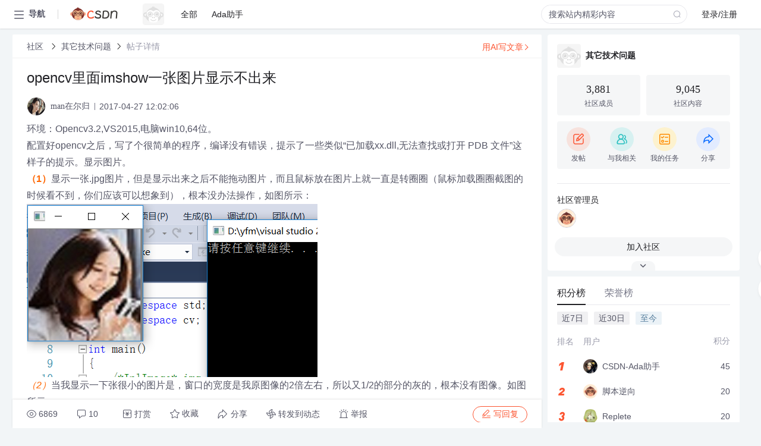

--- FILE ---
content_type: text/html; charset=utf-8
request_url: https://bbs.csdn.net/topics/392161471
body_size: 24109
content:
<!doctype html><html lang="zh" data-server-rendered="true" data-v-6816b447><head><title>opencv里面imshow一张图片显示不出来-CSDN社区</title> <meta name="keywords" content=""> <meta name="description" content="以下内容是CSDN社区关于opencv里面imshow一张图片显示不出来相关内容，如果想了解更多关于其它技术问题社区其他内容，请访问CSDN社区。"> <meta http-equiv="content-type" content="text/html;charset=utf-8"> <meta name="viewport" content="width=device-width"> <meta name="referrer" content="always"> <!----> <!----> <meta name="applicable-device" content="pc"> <!----> <!----> <!----> <!----> <!----> <!----> <!----> <link rel="shortcut icon" href="https://g.csdnimg.cn/static/logo/favicon32.ico" type="image/x-icon"> <link rel="canonical" href="https://bbs.csdn.net/topics/392161471"> 
          <meta name="csdnFooter" content='{"type":"2","el":".public_pc_right_footer2020"}'>
       <!----> 
          <meta name="report" content={"spm":"1035.2249","pid":"ucenter","extra":"{\"id\":288,\"topicId\":392161471}"} />
       <script src="https://g.csdnimg.cn/??lib/jquery/1.12.4/jquery.min.js,user-tooltip/2.7/user-tooltip.js,lib/qrcode/1.0.0/qrcode.min.js"></script> <script src='//g.csdnimg.cn/common/csdn-report/report.js' type='text/javascript'></script> 
         <script src="https://g.csdnimg.cn/user-ordercart/2.1.0/user-ordercart.js?ts=2.1.0"></script>
       <!----> 
          <script src="https://g.csdnimg.cn/common/csdn-login-box/csdn-login-box.js" defer></script>
       
         <script src="https://g.csdnimg.cn/user-ordertip/3.0.2/user-ordertip.js?t=3.0.2"></script>
       <!----> <!----> 
         <script src="https://g.csdnimg.cn/user-accusation/1.0.3/user-accusation.js"></script>
       
        <script type="application/ld+json">
          {
            "@context": "https://ziyuan.baidu.com/contexts/cambrian.jsonld",
            "@id": "https://bbs.csdn.net/topics/392161471",
            "appid": "1638831770136827",
            "pubDate": "2017-04-27T12:02:06+08:00",
            "title": "opencv里面imshow一张图片显示不出来",
            "upDate": "2021-05-28T20:12:02+08:00"
          }
        </script>
       <!----> <!----> <!----> <!----><link rel="stylesheet" href="https://csdnimg.cn/release/cmsfe/public/css/common.3b782f12.css"><link rel="stylesheet" href="https://csdnimg.cn/release/cmsfe/public/css/tpl/ccloud-detail/index.9badf0c8.css"></head> <body><!----> <div id="app"><div><div class="main"><div class="page-container page-component"><div data-v-6816b447><div class="home_wrap" style="padding-top:48px;background-color:#f2f5f7;" data-v-6816b447><div data-v-6816b447>
        <script type="text/javascript" src="https://g.csdnimg.cn/lib/swiper/6.0.4/js/swiper.js" defer></script>
      </div> <div id="floor-user-content_562" data-editor="1111" data-v-6816b447><div comp-data="[object Object]" data-v-229a00b0><div data-v-51b52e74 data-v-229a00b0><div id="pub-short" data-v-51b52e74></div> <div id="pub-long" data-v-51b52e74></div></div> <!----> <div class="content detail-content-box cloud-maintainer" data-v-229a00b0><div class="detail-container com-list-box" data-v-4a5a7f56 data-v-229a00b0><div class="detail-main" data-v-4a5a7f56><div class="inner" data-v-4a5a7f56><div class="msgComponent" data-v-56585d28 data-v-4a5a7f56><!----> <div class="cloud-breadcrumb" data-v-56585d28><div aria-label="Breadcrumb" role="navigation" class="el-breadcrumb" data-v-56585d28><span class="el-breadcrumb__item" data-v-56585d28><span role="link" class="el-breadcrumb__inner"><a href="https://bbs.csdn.net" class="active" data-v-56585d28>
          社区
        </a></span><span role="presentation" class="el-breadcrumb__separator"></span></span> <span class="el-breadcrumb__item" data-v-56585d28><span role="link" class="el-breadcrumb__inner"><a href="https://bbs.csdn.net/forums/Cpp_Other" class="active" data-v-56585d28>其它技术问题</a></span><span role="presentation" class="el-breadcrumb__separator"></span></span> <!----> <span class="el-breadcrumb__item" data-v-56585d28><span role="link" class="el-breadcrumb__inner"><a href="" class="forbit" data-v-56585d28>帖子详情</a></span><span role="presentation" class="el-breadcrumb__separator"></span></span></div></div> <!----> <div class="type-main" data-v-56585d28><!----> <div class="rich-text msg-item msg-rich" data-v-0c168368 data-v-56585d28><div class="item-desc-wrap" data-v-0c168368><div class="item-title" data-v-0c168368><!----> <div class="blog" style="padding-top: 17px;" data-v-0c168368><div class="flex align-items-center" data-v-0c168368><!----> <h1 data-v-0c168368>opencv里面imshow一张图片显示不出来</h1></div> <div class="user-card" data-v-0c168368><div class="user-title flex align-center" data-v-21e3c89c data-v-0c168368><a href="https://blog.csdn.net/yangfengman" target="_blank" class="flex align-center" data-v-21e3c89c><img src="https://profile-avatar.csdnimg.cn/dabd757201d24d64993b1e0eb60219cb_yangfengman.jpg!1" alt class="head" data-v-21e3c89c> <span class="name" data-v-21e3c89c>man在尔归</span></a> <span class="cop flex1" data-v-21e3c89c><!----> <!----> <!----> <span class="cop-p time" data-v-21e3c89c>2017-04-27 12:02:06</span>  <!----></span> <div class="foot-btn-more" data-v-21e3c89c><!----> <!----></div></div></div> <!----> <!----> <!----> <div id="blogDetail2" class="markdown_views htmledit_views" data-v-0c168368>环境&#xff1a;Opencv3.2,VS2015,电脑win10,64位。<br />
配置好opencv之后&#xff0c;写了个很简单的程序&#xff0c;编译没有错误&#xff0c;提示了一些类似“已加载xx.dll,无法查找或打开 PDB 文件”这样子的提示。显示图片。<br />
<strong><span style="color:#FF6600;">&#xff08;1&#xff09;</span></strong>显示一张.jpg图片&#xff0c;但是显示出来之后不能拖动图片&#xff0c;而且鼠标放在图片上就一直是转圈圈&#xff08;鼠标加载圈圈截图的时候看不到&#xff0c;你们应该可以想象到&#xff09;&#xff0c;根本没办法操作&#xff0c;如图所示&#xff1a;<br />
<img src="https://img-bbs.csdn.net/upload/201704/27/1493263879_292360.png" alt="" /><br />
<em><span style="color:#FF6600;">&#xff08;2&#xff09;</span></em><strong><em></em></strong>当我显示一下张很小的图片是&#xff0c;窗口的宽度是我原图像的2倍左右&#xff0c;所以又1/2的部分的灰的&#xff0c;根本没有图像。如图所示&#xff1a;<br />
<img src="https://img-bbs.csdn.net/upload/201704/27/1493263848_988581.png" alt="" /><br />
<strong><span style="color:#FF6600;">&#xff08;3&#xff09;</span></strong>显示.png图像&#xff0c;显示不出来。标题也没有&#xff0c;如下图&#xff1a;<br />
<img src="https://img-bbs.csdn.net/upload/201704/27/1493264058_958067.png" alt="" /><br />
<strong><span style="color:#FF6600;">&#xff08;4&#xff09;</span></strong>程序如下&#xff1a;<br />
[code&#61;c#include&lt;opencv2\opencv.hpp&gt;<br />
#include &lt;highgui\highgui.hpp&gt;<br />
using namespace cv;<br />
<br />
int main()<br />
{<!-- --><br />
	Mat srcImg &#61; imread(&#34;1.jpg&#34;);<br />
	imshow(&#34;原图&#34;,srcImg);<br />
	waitKey(30);<br />
	Mat srcImg1 &#61; imread(&#34;2.png&#34;);<br />
	imshow(&#34;png图片&#34;,srcImg);<br />
	system(&#34;pause&#34;);<br />
	return 0;<br />
}][/code]<br />
<strong><span style="color:#FF0000;">&#xff08;5&#xff09;</span></strong>选择几个“已加载xx.dll,无法查找或打开 PDB 文件”这样子的提示如下&#xff1a;提示的这些DLL在相应的位置都存在。<br />
“Testopencv.exe”(Win32): 已加载“C:\Windows\System32\OpenCL.DLL”。无法查找或打开 PDB 文件。<br />
“Testopencv.exe”(Win32): 已加载“C:\Windows\System32\DriverStore\FileRepository\igdlh64.inf_amd64_a88bf6b18b1da077\IntelOpenCL64.dll”。无法查找或打开 PDB 文件。<br />
“Testopencv.exe”(Win32): 已加载“C:\Program Files (x86)\Common Files\Intel\OpenCL\bin\x64\intelocl64.dll”。无法查找或打开 PDB 文件。<br />
“Testopencv.exe”(Win32): 已加载“C:\Program Files (x86)\Common Files\Intel\OpenCL\bin\x64\task_executor64.dll”。无法查找或打开 PDB 文件。<br />
“Testopencv.exe”(Win32): 已加载“C:\Program Files (x86)\Common Files\Intel\OpenCL\bin\x64\cpu_device64.dll”。无法查找或打开 PDB 文件。<br />
“Testopencv.exe”(Win32): 已卸载“C:\Windows\System32\ResourcePolicyClient.dll”<br />
“Testopencv.exe”(Win32): 已加载“C:\Windows\System32\DriverStore\FileRepository\nvcv.inf_amd64_5c8444227c9d07aa\nvinitx.dll”。无法查找或打开 PDB 文件。<br />
“Testopencv.exe”(Win32): 已加载“C:\Windows\System32\DriverStore\FileRepository\igdlh64.inf_amd64_a88bf6b18b1da077\igc64.dll”。无法查找或打开 PDB 文件。<br />
“Testopencv.exe”(Win32): 已加载“C:\Windows\System32\nvopencl.dll”。无法查找或打开 PDB 文件。<br />
“Testopencv.exe”(Win32): 已加载“C:\Windows\System32\setupapi.dll”。已加载符号。<br />
“Testopencv.exe”(Win32): 已加载“C:\Windows\System32\nvfatbinaryLoader.dll”。无法查找或打开 PDB 文件。<br />
“Testopencv.exe”(Win32): 已加载“C:\Windows\System32\ws2_32.dll”。已加载符号。<br />
“Testopencv.exe”(Win32): 已加载“C:\Windows\System32\devobj.dll”。已加载符号。<br />
“Testopencv.exe”(Win32): 已加载“C:\Windows\System32\nvapi64.dll”。无法查找或打开 PDB 文件。<br />
图片不能正确显示和这些DLL有关系吗&#xff1f;到底是什么问题呢&#xff1f;谢谢大神能帮忙解决&#xff01;</div></div></div></div> <div class="test" data-v-0c168368>
      ...全文
    </div> <!----></div> <!----> <!----> <!----> <!----> <!----> <div class="vote-outer" style="margin-bottom: 16px;" data-v-56585d28><div class="vote-content" data-v-6331320d data-v-56585d28></div></div> <div class="rates-outer flex align-items-center" data-v-756eb1fa data-v-56585d28><!----> <div role="slider" aria-valuenow="0" aria-valuemin="0" aria-valuemax="5" tabindex="0" class="el-rate" data-v-756eb1fa><span class="el-rate__item" style="cursor:pointer;"><i class="el-rate__icon el-icon-star-off" style="color:#999AAA;"><!----></i></span><span class="el-rate__item" style="cursor:pointer;"><i class="el-rate__icon el-icon-star-off" style="color:#999AAA;"><!----></i></span><span class="el-rate__item" style="cursor:pointer;"><i class="el-rate__icon el-icon-star-off" style="color:#999AAA;"><!----></i></span><span class="el-rate__item" style="cursor:pointer;"><i class="el-rate__icon el-icon-star-off" style="color:#999AAA;"><!----></i></span><span class="el-rate__item" style="cursor:pointer;"><i class="el-rate__icon el-icon-star-off" style="color:#999AAA;"><!----></i></span><span class="el-rate__text" style="color:#555666;"></span></div></div> <!----> <!----></div> <div class="detail-commentbar-box" data-v-56585d28><div class="commentToolbar" data-v-d10a0ac8 data-v-56585d28><div class="user-operate clearTpaErr" data-v-d10a0ac8><span class="sacn" data-v-d10a0ac8><i class="tool-icon icon-sacn" data-v-d10a0ac8></i><span class="num" data-v-d10a0ac8>6869</span></span> <span data-report-click="{&quot;spm&quot;:&quot;3001.5988&quot;}" class="reply" data-v-d10a0ac8><i class="tool-icon icon-reply" data-v-d10a0ac8></i><span data-v-d10a0ac8>10</span></span> <!----> <span class="pay-money" data-v-d10a0ac8><i class="tool-icon icon-pay" data-v-d10a0ac8></i><span data-v-d10a0ac8>打赏</span></span> <span data-report-click="{&quot;spm&quot;:&quot;3001.5987&quot;}" class="collect" data-v-d10a0ac8><i class="tool-icon icon-collect" data-v-d10a0ac8></i>收藏<!----></span> <div class="handle-item share" data-v-ca030a68 data-v-d10a0ac8><span height="384" data-v-ca030a68><div role="tooltip" id="el-popover-4214" aria-hidden="true" class="el-popover el-popper popo share-popover" style="width:265px;display:none;"><!----><div id="tool-QRcode" class="QRcode" data-v-ca030a68><img src="https://csdnimg.cn/release/cmsfe/public/img/shareBg1.98114ddf.png" alt="" class="share-bg" data-v-ca030a68> <div class="share-bg-box" data-v-ca030a68><div class="share-content" data-v-ca030a68><img src="https://profile-avatar.csdnimg.cn/dabd757201d24d64993b1e0eb60219cb_yangfengman.jpg!1" alt="" class="share-avatar" data-v-ca030a68> <div class="share-tit" data-v-ca030a68>opencv里面imshow一张图片显示不出来</div> <div class="share-dec" data-v-ca030a68>环境：Opencv3.2,VS2015,电脑win10,64位。 配置好opencv之后，写了个很简单的程序，编译没有错误，提示了一些类似“已加载xx.dll,无法查找或打开 PDB 文件”这样子的提示。显示图片。 （1）显示一张.jpg图片，但是显示出来之后不能拖动图片，而且鼠标放在图片上就一直是转圈圈（鼠标加载圈圈截图的时候看不到，你们应该可以想象到），根本没办法操作，如图所示： （2）当我显示一下张很小的图片是，窗口的宽度是我原图像的2倍左右，所以又1/2的部分的灰的，根本没有图像。如图所</div> <span class="copy-share-url" data-v-ca030a68>复制链接</span> <div class="shareText" data-v-ca030a68>
            
          </div></div> <div class="share-code" data-v-ca030a68><div class="qrcode" data-v-ca030a68></div> <div class="share-code-text" data-v-ca030a68>扫一扫</div></div></div></div> </div><span class="el-popover__reference-wrapper"><div class="tool-btn share" data-v-d10a0ac8><i class="cty-share" data-v-d10a0ac8></i> <span data-v-d10a0ac8>分享</span></div></span></span></div> <span class="blink-btn" data-v-d10a0ac8><i class="icon-blink" data-v-d10a0ac8></i> <span data-v-d10a0ac8>转发到动态</span></span> <!----> <!----> <span class="report" data-v-d10a0ac8><i class="tool-icon icon-report" data-v-d10a0ac8></i><span data-v-d10a0ac8>举报</span></span> <div class="edit-item" data-v-829a41e2 data-v-d10a0ac8><!----></div> <!----> <div class="reply-box" data-v-d10a0ac8><span data-report-click="{&quot;spm&quot;:&quot;3001.5990&quot;}" class="reply reply-act" data-v-d10a0ac8><i class="icon-edit" data-v-d10a0ac8></i>
        写回复</span></div></div> <!----> <!----> <!----> <!----> <div class="el-dialog__wrapper" style="display:none;" data-v-d10a0ac8><div role="dialog" aria-modal="true" aria-label="配置赞助广告" class="el-dialog topicad-dialog" style="margin-top:15vh;width:500px;"><div class="el-dialog__header"><span class="el-dialog__title">配置赞助广告</span><button type="button" aria-label="Close" class="el-dialog__headerbtn"><i class="el-dialog__close el-icon el-icon-close"></i></button></div><!----><div class="el-dialog__footer"><span class="dialog-footer"><button type="button" class="el-button el-button--default el-button--middle"><!----><!----><span>取 消</span></button> <button type="button" class="el-button el-button--primary submit"><!----><!----><span>
      确 定
    </span></button></span></div></div></div></div></div> <!----> <a href="https://mp.csdn.net/edit?guide=1" target="_blank" data-report-click="{&quot;spm&quot;:&quot;3001.9713&quot;}" data-report-query="spm=3001.9713" class="ai-assistant-entrance" data-v-56585d28><span data-v-56585d28>用AI写文章</span> <span class="r-arrow" data-v-56585d28></span></a></div> <!----> <div class="Comment" data-v-aeae4ab6 data-v-4a5a7f56><!----> <header class="reply-header" data-v-aeae4ab6><div class="reply-info" data-v-aeae4ab6><span data-v-aeae4ab6>10 条</span>回复</div> <div class="rit-btn" data-v-aeae4ab6><i class="icon icon-switch" data-v-aeae4ab6></i> <span data-v-aeae4ab6>切换为时间正序</span></div></header> <div class="comment-plugin" data-v-1ba719dd data-v-aeae4ab6><div class="init-box" data-v-1ba719dd><div class="input-box" data-v-1ba719dd>请发表友善的回复…</div> <div class="btn-reply" data-v-1ba719dd>发表回复</div></div> <div data-v-1ba719dd><div class="rich-editor detailReplay" style="display:none;" data-v-06960096 data-v-1ba719dd><!----> <!----> <!----> <div id="mdEditor" class="area" data-v-06960096></div></div></div> <div class="el-dialog__wrapper" style="display:none;" data-v-1ba719dd><div role="dialog" aria-modal="true" aria-label="dialog" class="el-dialog redEnvolope-form-reward-dialog" style="margin-top:15vh;width:400px;"><div class="el-dialog__header"><div class="el-dialog__custom-header"><span class="main_title">打赏红包</span> <img src="[data-uri]" alt="" class="close"></div><!----></div><!----><div class="el-dialog__footer"><span class="dialog-footer"><div class="pay-number"><span>需支付:</span> <span>0.00 </span> <span>元</span></div> <button type="button" class="el-button el-button--default el-button--middle"><!----><!----><span>取 消</span></button> <button type="button" class="el-button el-button--primary disable submit"><!----><!----><span>确 定</span></button></span></div></div></div></div> <div class="comment-box" data-v-aeae4ab6><div id="commentMsgId" class="commentMsg" data-v-395b6e48 data-v-aeae4ab6><div data-v-395b6e48><div id="402338035" class="comment-item" data-v-395b6e48><div class="comment-box" data-v-395b6e48><div class="head-img" data-v-395b6e48><a target="_blank" href="https://blog.csdn.net/yangfengman" data-v-395b6e48><img src="https://profile-avatar.csdnimg.cn/dabd757201d24d64993b1e0eb60219cb_yangfengman.jpg!1" alt data-v-395b6e48></a></div> <div class="comment-main" data-v-395b6e48><div class="user-msg" data-v-395b6e48><div class="info-card" data-v-395b6e48><span class="name" data-v-395b6e48><a target="_blank" href="https://blog.csdn.net/yangfengman" class="name" data-v-395b6e48>man在尔归</a> <!----> <!----> <span class="time" data-v-395b6e48>2017-05-10</span></span> <!----></div> <div class="user-operate clearTpaErr" data-v-395b6e48><span class="operate" data-v-395b6e48><i class="icon icon-operate" data-v-395b6e48></i> <div class="option-box" data-v-395b6e48><ul class="ul-box" data-v-395b6e48><li data-v-395b6e48>打赏</li><!----><!----><!----><li data-v-395b6e48>举报</li></ul></div></span> <span data-report-click="{&quot;spm&quot;:&quot;3001.5991&quot;}" class="reply" data-v-395b6e48><i class="icon icon-reply" data-v-395b6e48></i> <span data-v-395b6e48>回复</span></span> <!----> <!----> <span data-report-click="{&quot;spm&quot;:&quot;3001.5992&quot;}" class="love" data-v-395b6e48><!----> <i class="icon" data-v-395b6e48></i></span></div></div> <div class="comment-msg" data-v-395b6e48><div class="msg" data-v-395b6e48><!----> <span id="text-402338035" class="text rich-text blog-content-box htmledit_views markdown_views" data-v-395b6e48><fieldset><legend class="font_bold">引用 9 楼 qq_21400315 的回复:</legend><blockquote>waitkey(0)的原理是挂起当前线程&#xff0c;在创建的线程显示图片&#xff0c;所以点击gui才有反应。当时用system(&#34;pause&#34;)的时候&#xff0c;只是挂起当前线程&#xff0c;没法对gui进行操作&#xff0c;所以一直卡着。</blockquote></fieldset>
谢谢您</span></div></div> <!----></div></div> <div class="comment-child flat-child" data-v-395b6e48><!----></div></div><div id="402328813" class="comment-item" data-v-395b6e48><div class="comment-box" data-v-395b6e48><div class="head-img" data-v-395b6e48><a target="_blank" href="https://blog.csdn.net/qq_21400315" data-v-395b6e48><img src="https://profile-avatar.csdnimg.cn/a59e69a78185422ab6085ec590a852d0_qq_21400315.jpg!1" alt data-v-395b6e48></a></div> <div class="comment-main" data-v-395b6e48><div class="user-msg" data-v-395b6e48><div class="info-card" data-v-395b6e48><span class="name" data-v-395b6e48><a target="_blank" href="https://blog.csdn.net/qq_21400315" class="name" data-v-395b6e48>Mr_Zhouzl</a> <!----> <!----> <span class="time" data-v-395b6e48>2017-05-08</span></span> <!----></div> <div class="user-operate clearTpaErr" data-v-395b6e48><span class="operate" data-v-395b6e48><i class="icon icon-operate" data-v-395b6e48></i> <div class="option-box" data-v-395b6e48><ul class="ul-box" data-v-395b6e48><li data-v-395b6e48>打赏</li><!----><!----><!----><li data-v-395b6e48>举报</li></ul></div></span> <span data-report-click="{&quot;spm&quot;:&quot;3001.5991&quot;}" class="reply" data-v-395b6e48><i class="icon icon-reply" data-v-395b6e48></i> <span data-v-395b6e48>回复</span></span> <!----> <!----> <span data-report-click="{&quot;spm&quot;:&quot;3001.5992&quot;}" class="love" data-v-395b6e48><!----> <i class="icon" data-v-395b6e48></i></span></div></div> <div class="comment-msg" data-v-395b6e48><div class="msg" data-v-395b6e48><!----> <span id="text-402328813" class="text rich-text blog-content-box htmledit_views markdown_views" data-v-395b6e48>waitkey(0)的原理是挂起当前线程&#xff0c;在创建的线程显示图片&#xff0c;所以点击gui才有反应。当时用system(&#34;pause&#34;)的时候&#xff0c;只是挂起当前线程&#xff0c;没法对gui进行操作&#xff0c;所以一直卡着。</span></div></div> <!----></div></div> <div class="comment-child flat-child" data-v-395b6e48><!----></div></div><div id="402327050" class="comment-item" data-v-395b6e48><div class="comment-box" data-v-395b6e48><div class="head-img" data-v-395b6e48><a target="_blank" href="https://blog.csdn.net/yangfengman" data-v-395b6e48><img src="https://profile-avatar.csdnimg.cn/dabd757201d24d64993b1e0eb60219cb_yangfengman.jpg!1" alt data-v-395b6e48></a></div> <div class="comment-main" data-v-395b6e48><div class="user-msg" data-v-395b6e48><div class="info-card" data-v-395b6e48><span class="name" data-v-395b6e48><a target="_blank" href="https://blog.csdn.net/yangfengman" class="name" data-v-395b6e48>man在尔归</a> <!----> <!----> <span class="time" data-v-395b6e48>2017-05-06</span></span> <!----></div> <div class="user-operate clearTpaErr" data-v-395b6e48><span class="operate" data-v-395b6e48><i class="icon icon-operate" data-v-395b6e48></i> <div class="option-box" data-v-395b6e48><ul class="ul-box" data-v-395b6e48><li data-v-395b6e48>打赏</li><!----><!----><!----><li data-v-395b6e48>举报</li></ul></div></span> <span data-report-click="{&quot;spm&quot;:&quot;3001.5991&quot;}" class="reply" data-v-395b6e48><i class="icon icon-reply" data-v-395b6e48></i> <span data-v-395b6e48>回复</span></span> <!----> <!----> <span data-report-click="{&quot;spm&quot;:&quot;3001.5992&quot;}" class="love" data-v-395b6e48><!----> <i class="icon" data-v-395b6e48></i></span></div></div> <div class="comment-msg" data-v-395b6e48><div class="msg" data-v-395b6e48><!----> <span id="text-402327050" class="text rich-text blog-content-box htmledit_views markdown_views" data-v-395b6e48><fieldset><legend class="font_bold">引用 6 楼 qq_21400315 的回复:</legend><blockquote>system(&#34;pause&#34;);改为waitkey(0)
这是线程阻塞造成的</blockquote></fieldset>
谢谢大神解答&#xff0c;关于显示大小的问题和创建的窗口参数有关&#xff0c;解决了。你说的很有用&#xff0c;很感谢&#xff01;&#xff01;以前我用VS2010&#43;opencv 2.4.9的时候都是使用system(&#34;pause&#34;),一直都没有出现这个问题&#xff0c;您能解释一下为什么使用它就阻塞线程了呢&#xff1f;谢谢谢谢&#xff0c;对线程了解一点&#xff0c;不是太多。</span></div></div> <!----></div></div> <div class="comment-child flat-child" data-v-395b6e48><!----></div></div><div id="402327043" class="comment-item" data-v-395b6e48><div class="comment-box" data-v-395b6e48><div class="head-img" data-v-395b6e48><a target="_blank" href="https://blog.csdn.net/yangfengman" data-v-395b6e48><img src="https://profile-avatar.csdnimg.cn/dabd757201d24d64993b1e0eb60219cb_yangfengman.jpg!1" alt data-v-395b6e48></a></div> <div class="comment-main" data-v-395b6e48><div class="user-msg" data-v-395b6e48><div class="info-card" data-v-395b6e48><span class="name" data-v-395b6e48><a target="_blank" href="https://blog.csdn.net/yangfengman" class="name" data-v-395b6e48>man在尔归</a> <!----> <!----> <span class="time" data-v-395b6e48>2017-05-06</span></span> <!----></div> <div class="user-operate clearTpaErr" data-v-395b6e48><span class="operate" data-v-395b6e48><i class="icon icon-operate" data-v-395b6e48></i> <div class="option-box" data-v-395b6e48><ul class="ul-box" data-v-395b6e48><li data-v-395b6e48>打赏</li><!----><!----><!----><li data-v-395b6e48>举报</li></ul></div></span> <span data-report-click="{&quot;spm&quot;:&quot;3001.5991&quot;}" class="reply" data-v-395b6e48><i class="icon icon-reply" data-v-395b6e48></i> <span data-v-395b6e48>回复</span></span> <!----> <!----> <span data-report-click="{&quot;spm&quot;:&quot;3001.5992&quot;}" class="love" data-v-395b6e48><!----> <i class="icon" data-v-395b6e48></i></span></div></div> <div class="comment-msg" data-v-395b6e48><div class="msg" data-v-395b6e48><!----> <span id="text-402327043" class="text rich-text blog-content-box htmledit_views markdown_views" data-v-395b6e48><fieldset><legend class="font_bold">引用 6 楼 qq_21400315 的回复:</legend><blockquote>system(&#34;pause&#34;);改为waitkey(0)
这是线程阻塞造成的</blockquote></fieldset>
按你说的我试了下&#xff0c;显示的图像不再有缓冲的圈圈了&#xff0c;而且可以移动了&#xff0c;但是图片显示出来只占窗口的1/2&#xff0c;剩下的一般是灰色窗口&#xff0c;您知道这是什么原因吗&#xff1f;谢谢啦。。</span></div></div> <!----></div></div> <div class="comment-child flat-child" data-v-395b6e48><!----></div></div><div id="402326117" class="comment-item" data-v-395b6e48><div class="comment-box" data-v-395b6e48><div class="head-img" data-v-395b6e48><a target="_blank" href="https://blog.csdn.net/qq_21400315" data-v-395b6e48><img src="https://profile-avatar.csdnimg.cn/a59e69a78185422ab6085ec590a852d0_qq_21400315.jpg!1" alt data-v-395b6e48></a></div> <div class="comment-main" data-v-395b6e48><div class="user-msg" data-v-395b6e48><div class="info-card" data-v-395b6e48><span class="name" data-v-395b6e48><a target="_blank" href="https://blog.csdn.net/qq_21400315" class="name" data-v-395b6e48>Mr_Zhouzl</a> <!----> <!----> <span class="time" data-v-395b6e48>2017-05-06</span></span> <!----></div> <div class="user-operate clearTpaErr" data-v-395b6e48><span class="operate" data-v-395b6e48><i class="icon icon-operate" data-v-395b6e48></i> <div class="option-box" data-v-395b6e48><ul class="ul-box" data-v-395b6e48><li data-v-395b6e48>打赏</li><!----><!----><!----><li data-v-395b6e48>举报</li></ul></div></span> <span data-report-click="{&quot;spm&quot;:&quot;3001.5991&quot;}" class="reply" data-v-395b6e48><i class="icon icon-reply" data-v-395b6e48></i> <span data-v-395b6e48>回复</span></span> <!----> <!----> <span data-report-click="{&quot;spm&quot;:&quot;3001.5992&quot;}" class="love" data-v-395b6e48><!----> <i class="icon" data-v-395b6e48></i></span></div></div> <div class="comment-msg" data-v-395b6e48><div class="msg" data-v-395b6e48><!----> <span id="text-402326117" class="text rich-text blog-content-box htmledit_views markdown_views" data-v-395b6e48>system(&#34;pause&#34;);改为waitkey(0)
这是线程阻塞造成的</span></div></div> <!----></div></div> <div class="comment-child flat-child" data-v-395b6e48><!----></div></div><div id="402305075" class="comment-item" data-v-395b6e48><div class="comment-box" data-v-395b6e48><div class="head-img" data-v-395b6e48><a target="_blank" href="https://blog.csdn.net/zhao4zhong1" data-v-395b6e48><img src="https://profile-avatar.csdnimg.cn/1bf3ba44815e42ce80a02791da509ee7_zhao4zhong1.jpg!1" alt data-v-395b6e48></a></div> <div class="comment-main" data-v-395b6e48><div class="user-msg" data-v-395b6e48><div class="info-card" data-v-395b6e48><span class="name" data-v-395b6e48><a target="_blank" href="https://blog.csdn.net/zhao4zhong1" class="name" data-v-395b6e48>赵4老师</a> <!----> <!----> <span class="time" data-v-395b6e48>2017-04-27</span></span> <!----></div> <div class="user-operate clearTpaErr" data-v-395b6e48><span class="operate" data-v-395b6e48><i class="icon icon-operate" data-v-395b6e48></i> <div class="option-box" data-v-395b6e48><ul class="ul-box" data-v-395b6e48><li data-v-395b6e48>打赏</li><!----><!----><!----><li data-v-395b6e48>举报</li></ul></div></span> <span data-report-click="{&quot;spm&quot;:&quot;3001.5991&quot;}" class="reply" data-v-395b6e48><i class="icon icon-reply" data-v-395b6e48></i> <span data-v-395b6e48>回复</span></span> <!----> <!----> <span data-report-click="{&quot;spm&quot;:&quot;3001.5992&quot;}" class="love" data-v-395b6e48><!----> <i class="icon" data-v-395b6e48></i></span></div></div> <div class="comment-msg" data-v-395b6e48><div class="msg" data-v-395b6e48><!----> <span id="text-402305075" class="text rich-text blog-content-box htmledit_views markdown_views" data-v-395b6e48>打开用CMake生成的对应你VS版本的opencv.sln文件&#xff0c;设置解决方案配置&#xff08;Debug/Release&#xff09;和解决方案平台(x64)&#xff0c;在ALL_BUILD项目上点鼠标右键&#xff0c;选重新生成。</span></div></div> <!----></div></div> <div class="comment-child flat-child" data-v-395b6e48><!----></div></div><div id="402304856" class="comment-item" data-v-395b6e48><div class="comment-box" data-v-395b6e48><div class="head-img" data-v-395b6e48><a target="_blank" href="https://blog.csdn.net/yangfengman" data-v-395b6e48><img src="https://profile-avatar.csdnimg.cn/dabd757201d24d64993b1e0eb60219cb_yangfengman.jpg!1" alt data-v-395b6e48></a></div> <div class="comment-main" data-v-395b6e48><div class="user-msg" data-v-395b6e48><div class="info-card" data-v-395b6e48><span class="name" data-v-395b6e48><a target="_blank" href="https://blog.csdn.net/yangfengman" class="name" data-v-395b6e48>man在尔归</a> <!----> <!----> <span class="time" data-v-395b6e48>2017-04-27</span></span> <!----></div> <div class="user-operate clearTpaErr" data-v-395b6e48><span class="operate" data-v-395b6e48><i class="icon icon-operate" data-v-395b6e48></i> <div class="option-box" data-v-395b6e48><ul class="ul-box" data-v-395b6e48><li data-v-395b6e48>打赏</li><!----><!----><!----><li data-v-395b6e48>举报</li></ul></div></span> <span data-report-click="{&quot;spm&quot;:&quot;3001.5991&quot;}" class="reply" data-v-395b6e48><i class="icon icon-reply" data-v-395b6e48></i> <span data-v-395b6e48>回复</span></span> <!----> <!----> <span data-report-click="{&quot;spm&quot;:&quot;3001.5992&quot;}" class="love" data-v-395b6e48><!----> <i class="icon" data-v-395b6e48></i></span></div></div> <div class="comment-msg" data-v-395b6e48><div class="msg" data-v-395b6e48><!----> <span id="text-402304856" class="text rich-text blog-content-box htmledit_views markdown_views" data-v-395b6e48><fieldset><legend class="font_bold">引用 3 楼 zhao4zhong1 的回复:</legend><blockquote>我严重怀疑你根本没事先编译链接OpenCV 64位Debug版和64位Release版对应的一大堆dll</blockquote></fieldset>
怎么叫事先编译&#xff1f;难道不是配置好之后&#xff0c;写个简单例程跑一下&#xff1f;您能说详细一点吗&#xff1f;我一般都是在网上找教程&#xff0c;按教程走的&#xff0c;不知道您说的事先编译对应的一大堆DLL具体怎么操作呢。谢谢了</span></div></div> <!----></div></div> <div class="comment-child flat-child" data-v-395b6e48><!----></div></div><div id="402304602" class="comment-item" data-v-395b6e48><div class="comment-box" data-v-395b6e48><div class="head-img" data-v-395b6e48><a target="_blank" href="https://blog.csdn.net/zhao4zhong1" data-v-395b6e48><img src="https://profile-avatar.csdnimg.cn/1bf3ba44815e42ce80a02791da509ee7_zhao4zhong1.jpg!1" alt data-v-395b6e48></a></div> <div class="comment-main" data-v-395b6e48><div class="user-msg" data-v-395b6e48><div class="info-card" data-v-395b6e48><span class="name" data-v-395b6e48><a target="_blank" href="https://blog.csdn.net/zhao4zhong1" class="name" data-v-395b6e48>赵4老师</a> <!----> <!----> <span class="time" data-v-395b6e48>2017-04-27</span></span> <!----></div> <div class="user-operate clearTpaErr" data-v-395b6e48><span class="operate" data-v-395b6e48><i class="icon icon-operate" data-v-395b6e48></i> <div class="option-box" data-v-395b6e48><ul class="ul-box" data-v-395b6e48><li data-v-395b6e48>打赏</li><!----><!----><!----><li data-v-395b6e48>举报</li></ul></div></span> <span data-report-click="{&quot;spm&quot;:&quot;3001.5991&quot;}" class="reply" data-v-395b6e48><i class="icon icon-reply" data-v-395b6e48></i> <span data-v-395b6e48>回复</span></span> <!----> <!----> <span data-report-click="{&quot;spm&quot;:&quot;3001.5992&quot;}" class="love" data-v-395b6e48><!----> <i class="icon" data-v-395b6e48></i></span></div></div> <div class="comment-msg" data-v-395b6e48><div class="msg" data-v-395b6e48><!----> <span id="text-402304602" class="text rich-text blog-content-box htmledit_views markdown_views" data-v-395b6e48>我严重怀疑你根本没事先编译链接OpenCV 64位Debug版和64位Release版对应的一大堆dll</span></div></div> <!----></div></div> <div class="comment-child flat-child" data-v-395b6e48><!----></div></div><div id="402304112" class="comment-item" data-v-395b6e48><div class="comment-box" data-v-395b6e48><div class="head-img" data-v-395b6e48><a target="_blank" href="https://blog.csdn.net/yangfengman" data-v-395b6e48><img src="https://profile-avatar.csdnimg.cn/dabd757201d24d64993b1e0eb60219cb_yangfengman.jpg!1" alt data-v-395b6e48></a></div> <div class="comment-main" data-v-395b6e48><div class="user-msg" data-v-395b6e48><div class="info-card" data-v-395b6e48><span class="name" data-v-395b6e48><a target="_blank" href="https://blog.csdn.net/yangfengman" class="name" data-v-395b6e48>man在尔归</a> <!----> <!----> <span class="time" data-v-395b6e48>2017-04-27</span></span> <!----></div> <div class="user-operate clearTpaErr" data-v-395b6e48><span class="operate" data-v-395b6e48><i class="icon icon-operate" data-v-395b6e48></i> <div class="option-box" data-v-395b6e48><ul class="ul-box" data-v-395b6e48><li data-v-395b6e48>打赏</li><!----><!----><!----><li data-v-395b6e48>举报</li></ul></div></span> <span data-report-click="{&quot;spm&quot;:&quot;3001.5991&quot;}" class="reply" data-v-395b6e48><i class="icon icon-reply" data-v-395b6e48></i> <span data-v-395b6e48>回复</span></span> <!----> <!----> <span data-report-click="{&quot;spm&quot;:&quot;3001.5992&quot;}" class="love" data-v-395b6e48><!----> <i class="icon" data-v-395b6e48></i></span></div></div> <div class="comment-msg" data-v-395b6e48><div class="msg" data-v-395b6e48><!----> <span id="text-402304112" class="text rich-text blog-content-box htmledit_views markdown_views" data-v-395b6e48><fieldset><legend class="font_bold">引用 1 楼 zhao4zhong1 的回复:</legend><blockquote>将所有opencv*.dll拷贝到你exe文件所在目录下。</blockquote></fieldset>
我是按这个教程配置的&#xff1a;http://blog.csdn.net/lili2425960/article/details/54234299。您说的放到exe文件所在目录下&#xff0c;是说我的工程的exe么&#xff1f;我将opencv_world320d.dll&#xff0c;opencv_world320.dll&#xff0c;opencv_ffmpeg320_64.dll&#xff0c;opencv_ffmpeg320.dll拷贝过去了&#xff0c;没有解决。</span></div></div> <!----></div></div> <div class="comment-child flat-child" data-v-395b6e48><!----></div></div><div id="402303710" class="comment-item" data-v-395b6e48><div class="comment-box" data-v-395b6e48><div class="head-img" data-v-395b6e48><a target="_blank" href="https://blog.csdn.net/zhao4zhong1" data-v-395b6e48><img src="https://profile-avatar.csdnimg.cn/1bf3ba44815e42ce80a02791da509ee7_zhao4zhong1.jpg!1" alt data-v-395b6e48></a></div> <div class="comment-main" data-v-395b6e48><div class="user-msg" data-v-395b6e48><div class="info-card" data-v-395b6e48><span class="name" data-v-395b6e48><a target="_blank" href="https://blog.csdn.net/zhao4zhong1" class="name" data-v-395b6e48>赵4老师</a> <!----> <!----> <span class="time" data-v-395b6e48>2017-04-27</span></span> <!----></div> <div class="user-operate clearTpaErr" data-v-395b6e48><span class="operate" data-v-395b6e48><i class="icon icon-operate" data-v-395b6e48></i> <div class="option-box" data-v-395b6e48><ul class="ul-box" data-v-395b6e48><li data-v-395b6e48>打赏</li><!----><!----><!----><li data-v-395b6e48>举报</li></ul></div></span> <span data-report-click="{&quot;spm&quot;:&quot;3001.5991&quot;}" class="reply" data-v-395b6e48><i class="icon icon-reply" data-v-395b6e48></i> <span data-v-395b6e48>回复</span></span> <!----> <!----> <span data-report-click="{&quot;spm&quot;:&quot;3001.5992&quot;}" class="love" data-v-395b6e48><!----> <i class="icon" data-v-395b6e48></i></span></div></div> <div class="comment-msg" data-v-395b6e48><div class="msg" data-v-395b6e48><!----> <span id="text-402303710" class="text rich-text blog-content-box htmledit_views markdown_views" data-v-395b6e48>将所有opencv*.dll拷贝到你exe文件所在目录下。</span></div></div> <!----></div></div> <div class="comment-child flat-child" data-v-395b6e48><!----></div></div> <!----></div> <!----></div> <!----></div> <!----></div> <xg-player examineInfo="[object Object]" optionsConfig="[object Object]" data-v-4a5a7f56></xg-player> <div class="recommendList" data-v-ca2d15ac data-v-4a5a7f56><div data-report-view="{&quot;mod&quot;:&quot;popu_645&quot;,&quot;index&quot;:&quot;1&quot;,&quot;dest&quot;:&quot;https://download.csdn.net/download/zeal_for_rov/12186474&quot;,&quot;strategy&quot;:&quot;2~default~OPENSEARCH~Paid&quot;,&quot;extra&quot;:&quot;{\&quot;utm_medium\&quot;:\&quot;distribute.pc_relevant_bbs_down_v2.none-task-download-2~default~OPENSEARCH~Paid-1-12186474-bbs-392161471.264^v3^pc_relevant_bbs_down_v2_default\&quot;,\&quot;dist_request_id\&quot;:\&quot;1769736816818_24473\&quot;}&quot;,&quot;spm&quot;:&quot;1035.2023.3001.6557&quot;}" class="list-item" data-v-ca2d15ac><div class="recommend-title" data-v-ca2d15ac><img src="[data-uri]" alt data-v-ca2d15ac> <a target="_blank" href="https://download.csdn.net/download/zeal_for_rov/12186474" data-report-click="{&quot;mod&quot;:&quot;popu_645&quot;,&quot;index&quot;:&quot;1&quot;,&quot;dest&quot;:&quot;https://download.csdn.net/download/zeal_for_rov/12186474&quot;,&quot;strategy&quot;:&quot;2~default~OPENSEARCH~Paid&quot;,&quot;extra&quot;:&quot;{\&quot;utm_medium\&quot;:\&quot;distribute.pc_relevant_bbs_down_v2.none-task-download-2~default~OPENSEARCH~Paid-1-12186474-bbs-392161471.264^v3^pc_relevant_bbs_down_v2_default\&quot;,\&quot;dist_request_id\&quot;:\&quot;1769736816818_24473\&quot;}&quot;,&quot;spm&quot;:&quot;1035.2023.3001.6557&quot;}" data-report-query="spm=1035.2023.3001.6557&amp;utm_medium=distribute.pc_relevant_bbs_down_v2.none-task-download-2~default~OPENSEARCH~Paid-1-12186474-bbs-392161471.264^v3^pc_relevant_bbs_down_v2_default&amp;depth_1-utm_source=distribute.pc_relevant_bbs_down_v2.none-task-download-2~default~OPENSEARCH~Paid-1-12186474-bbs-392161471.264^v3^pc_relevant_bbs_down_v2_default" class="title" data-v-ca2d15ac>C#<em>openCV</em>sharp 获取笔记本电脑摄像头 将摄像头的<em>一张</em>照片<em>显示</em>出来</a></div> <a target="_blank" href="https://download.csdn.net/download/zeal_for_rov/12186474" data-report-click="{&quot;mod&quot;:&quot;popu_645&quot;,&quot;index&quot;:&quot;1&quot;,&quot;dest&quot;:&quot;https://download.csdn.net/download/zeal_for_rov/12186474&quot;,&quot;strategy&quot;:&quot;2~default~OPENSEARCH~Paid&quot;,&quot;extra&quot;:&quot;{\&quot;utm_medium\&quot;:\&quot;distribute.pc_relevant_bbs_down_v2.none-task-download-2~default~OPENSEARCH~Paid-1-12186474-bbs-392161471.264^v3^pc_relevant_bbs_down_v2_default\&quot;,\&quot;dist_request_id\&quot;:\&quot;1769736816818_24473\&quot;}&quot;,&quot;spm&quot;:&quot;1035.2023.3001.6557&quot;}" data-report-query="spm=1035.2023.3001.6557&amp;utm_medium=distribute.pc_relevant_bbs_down_v2.none-task-download-2~default~OPENSEARCH~Paid-1-12186474-bbs-392161471.264^v3^pc_relevant_bbs_down_v2_default&amp;depth_1-utm_source=distribute.pc_relevant_bbs_down_v2.none-task-download-2~default~OPENSEARCH~Paid-1-12186474-bbs-392161471.264^v3^pc_relevant_bbs_down_v2_default" class="desc" data-v-ca2d15ac>本例子很简单，总共就几行代码。使用的VS2017
 VideoCapture(0);//开启摄像头 Cv2.WaitKey(100); //等待100ms相当于延时           myCamer.Read(frame); //将摄像头数据 读如frame中
//调用Cv2.<em>ImShow</em>（“窗口名字”，一个Mat类型的图像）</a></div><div data-report-view="{&quot;mod&quot;:&quot;popu_645&quot;,&quot;index&quot;:&quot;2&quot;,&quot;dest&quot;:&quot;https://blog.csdn.net/michaelhan3/article/details/68954106&quot;,&quot;strategy&quot;:&quot;2~default~OPENSEARCH~Rate&quot;,&quot;extra&quot;:&quot;{\&quot;utm_medium\&quot;:\&quot;distribute.pc_relevant_bbs_down_v2.none-task-blog-2~default~OPENSEARCH~Rate-2-68954106-bbs-392161471.264^v3^pc_relevant_bbs_down_v2_default\&quot;,\&quot;dist_request_id\&quot;:\&quot;1769736816818_24473\&quot;}&quot;,&quot;spm&quot;:&quot;1035.2023.3001.6557&quot;}" class="list-item" data-v-ca2d15ac><div class="recommend-title" data-v-ca2d15ac><img src="[data-uri]" alt data-v-ca2d15ac> <a target="_blank" href="https://blog.csdn.net/michaelhan3/article/details/68954106" data-report-click="{&quot;mod&quot;:&quot;popu_645&quot;,&quot;index&quot;:&quot;2&quot;,&quot;dest&quot;:&quot;https://blog.csdn.net/michaelhan3/article/details/68954106&quot;,&quot;strategy&quot;:&quot;2~default~OPENSEARCH~Rate&quot;,&quot;extra&quot;:&quot;{\&quot;utm_medium\&quot;:\&quot;distribute.pc_relevant_bbs_down_v2.none-task-blog-2~default~OPENSEARCH~Rate-2-68954106-bbs-392161471.264^v3^pc_relevant_bbs_down_v2_default\&quot;,\&quot;dist_request_id\&quot;:\&quot;1769736816818_24473\&quot;}&quot;,&quot;spm&quot;:&quot;1035.2023.3001.6557&quot;}" data-report-query="spm=1035.2023.3001.6557&amp;utm_medium=distribute.pc_relevant_bbs_down_v2.none-task-blog-2~default~OPENSEARCH~Rate-2-68954106-bbs-392161471.264^v3^pc_relevant_bbs_down_v2_default&amp;depth_1-utm_source=distribute.pc_relevant_bbs_down_v2.none-task-blog-2~default~OPENSEARCH~Rate-2-68954106-bbs-392161471.264^v3^pc_relevant_bbs_down_v2_default" class="title" data-v-ca2d15ac><em>opencv</em> 多线程<em>显示</em><em>imshow</em>出现<em>图片</em>不更新的问题</a></div> <a target="_blank" href="https://blog.csdn.net/michaelhan3/article/details/68954106" data-report-click="{&quot;mod&quot;:&quot;popu_645&quot;,&quot;index&quot;:&quot;2&quot;,&quot;dest&quot;:&quot;https://blog.csdn.net/michaelhan3/article/details/68954106&quot;,&quot;strategy&quot;:&quot;2~default~OPENSEARCH~Rate&quot;,&quot;extra&quot;:&quot;{\&quot;utm_medium\&quot;:\&quot;distribute.pc_relevant_bbs_down_v2.none-task-blog-2~default~OPENSEARCH~Rate-2-68954106-bbs-392161471.264^v3^pc_relevant_bbs_down_v2_default\&quot;,\&quot;dist_request_id\&quot;:\&quot;1769736816818_24473\&quot;}&quot;,&quot;spm&quot;:&quot;1035.2023.3001.6557&quot;}" data-report-query="spm=1035.2023.3001.6557&amp;utm_medium=distribute.pc_relevant_bbs_down_v2.none-task-blog-2~default~OPENSEARCH~Rate-2-68954106-bbs-392161471.264^v3^pc_relevant_bbs_down_v2_default&amp;depth_1-utm_source=distribute.pc_relevant_bbs_down_v2.none-task-blog-2~default~OPENSEARCH~Rate-2-68954106-bbs-392161471.264^v3^pc_relevant_bbs_down_v2_default" class="desc" data-v-ca2d15ac>在linux 下使用<em>opencv</em>多线程使用<em>opencv</em>的<em>imshow</em><em>显示</em><em>图片</em>时，很多时候会出现<em>图片</em>不更新的情况（但是实际内存数据在变化），经过多次试验后，发现一个可以暂时解决<em>图片</em><em>显示</em>不更新方法：
1 .首先将所有的<em>图片</em><em>显示</em>放到一个线程中，在该线程中统一<em>显示</em>。
2. <em>显示</em>代码：
Mat a;//a会不断的循环更新
namedWindow("img");
<em>imshow</em>("img",a);
</a></div><div data-report-view="{&quot;mod&quot;:&quot;popu_645&quot;,&quot;index&quot;:&quot;3&quot;,&quot;dest&quot;:&quot;https://blog.csdn.net/WzisTypescript/article/details/132862801&quot;,&quot;strategy&quot;:&quot;2~default~OPENSEARCH~Rate&quot;,&quot;extra&quot;:&quot;{\&quot;utm_medium\&quot;:\&quot;distribute.pc_relevant_bbs_down_v2.none-task-blog-2~default~OPENSEARCH~Rate-3-132862801-bbs-392161471.264^v3^pc_relevant_bbs_down_v2_default\&quot;,\&quot;dist_request_id\&quot;:\&quot;1769736816818_24473\&quot;}&quot;,&quot;spm&quot;:&quot;1035.2023.3001.6557&quot;}" class="list-item" data-v-ca2d15ac><div class="recommend-title" data-v-ca2d15ac><img src="[data-uri]" alt data-v-ca2d15ac> <a target="_blank" href="https://blog.csdn.net/WzisTypescript/article/details/132862801" data-report-click="{&quot;mod&quot;:&quot;popu_645&quot;,&quot;index&quot;:&quot;3&quot;,&quot;dest&quot;:&quot;https://blog.csdn.net/WzisTypescript/article/details/132862801&quot;,&quot;strategy&quot;:&quot;2~default~OPENSEARCH~Rate&quot;,&quot;extra&quot;:&quot;{\&quot;utm_medium\&quot;:\&quot;distribute.pc_relevant_bbs_down_v2.none-task-blog-2~default~OPENSEARCH~Rate-3-132862801-bbs-392161471.264^v3^pc_relevant_bbs_down_v2_default\&quot;,\&quot;dist_request_id\&quot;:\&quot;1769736816818_24473\&quot;}&quot;,&quot;spm&quot;:&quot;1035.2023.3001.6557&quot;}" data-report-query="spm=1035.2023.3001.6557&amp;utm_medium=distribute.pc_relevant_bbs_down_v2.none-task-blog-2~default~OPENSEARCH~Rate-3-132862801-bbs-392161471.264^v3^pc_relevant_bbs_down_v2_default&amp;depth_1-utm_source=distribute.pc_relevant_bbs_down_v2.none-task-blog-2~default~OPENSEARCH~Rate-3-132862801-bbs-392161471.264^v3^pc_relevant_bbs_down_v2_default" class="title" data-v-ca2d15ac><em>OpenCV</em>中<em>imshow</em>报错cvShowImage问题</a></div> <a target="_blank" href="https://blog.csdn.net/WzisTypescript/article/details/132862801" data-report-click="{&quot;mod&quot;:&quot;popu_645&quot;,&quot;index&quot;:&quot;3&quot;,&quot;dest&quot;:&quot;https://blog.csdn.net/WzisTypescript/article/details/132862801&quot;,&quot;strategy&quot;:&quot;2~default~OPENSEARCH~Rate&quot;,&quot;extra&quot;:&quot;{\&quot;utm_medium\&quot;:\&quot;distribute.pc_relevant_bbs_down_v2.none-task-blog-2~default~OPENSEARCH~Rate-3-132862801-bbs-392161471.264^v3^pc_relevant_bbs_down_v2_default\&quot;,\&quot;dist_request_id\&quot;:\&quot;1769736816818_24473\&quot;}&quot;,&quot;spm&quot;:&quot;1035.2023.3001.6557&quot;}" data-report-query="spm=1035.2023.3001.6557&amp;utm_medium=distribute.pc_relevant_bbs_down_v2.none-task-blog-2~default~OPENSEARCH~Rate-3-132862801-bbs-392161471.264^v3^pc_relevant_bbs_down_v2_default&amp;depth_1-utm_source=distribute.pc_relevant_bbs_down_v2.none-task-blog-2~default~OPENSEARCH~Rate-3-132862801-bbs-392161471.264^v3^pc_relevant_bbs_down_v2_default" class="desc" data-v-ca2d15ac>在使用<em>OpenCV</em>进行图像处理和<em>显示</em>时，<em>imshow</em>()函数是一个常用的函数，用于<em>显示</em>图像。然而，有时候在使用<em>imshow</em>()函数时会遇到报错，其中可能会涉及到cvShowImage()函数。在<em>OpenCV</em>中，<em>imshow</em>()函数是一个常用的函数，用于<em>显示</em>图像。这是因为在<em>OpenCV</em>的早期版本中，cvShowImage()函数是用于<em>显示</em>图像的函数，但是在较新的版本中，该函数已经被弃用。如有更多疑问，请随时提问。通过将cvShowImage()替换为<em>imshow</em>()，我们可以避免报错，并成功<em>显示</em>图像。</a></div><div data-report-view="{&quot;mod&quot;:&quot;popu_645&quot;,&quot;index&quot;:&quot;4&quot;,&quot;dest&quot;:&quot;https://blog.csdn.net/jgj123321/article/details/95057025&quot;,&quot;strategy&quot;:&quot;2~default~OPENSEARCH~Rate&quot;,&quot;extra&quot;:&quot;{\&quot;utm_medium\&quot;:\&quot;distribute.pc_relevant_bbs_down_v2.none-task-blog-2~default~OPENSEARCH~Rate-4-95057025-bbs-392161471.264^v3^pc_relevant_bbs_down_v2_default\&quot;,\&quot;dist_request_id\&quot;:\&quot;1769736816818_24473\&quot;}&quot;,&quot;spm&quot;:&quot;1035.2023.3001.6557&quot;}" class="list-item" data-v-ca2d15ac><div class="recommend-title" data-v-ca2d15ac><img src="[data-uri]" alt data-v-ca2d15ac> <a target="_blank" href="https://blog.csdn.net/jgj123321/article/details/95057025" data-report-click="{&quot;mod&quot;:&quot;popu_645&quot;,&quot;index&quot;:&quot;4&quot;,&quot;dest&quot;:&quot;https://blog.csdn.net/jgj123321/article/details/95057025&quot;,&quot;strategy&quot;:&quot;2~default~OPENSEARCH~Rate&quot;,&quot;extra&quot;:&quot;{\&quot;utm_medium\&quot;:\&quot;distribute.pc_relevant_bbs_down_v2.none-task-blog-2~default~OPENSEARCH~Rate-4-95057025-bbs-392161471.264^v3^pc_relevant_bbs_down_v2_default\&quot;,\&quot;dist_request_id\&quot;:\&quot;1769736816818_24473\&quot;}&quot;,&quot;spm&quot;:&quot;1035.2023.3001.6557&quot;}" data-report-query="spm=1035.2023.3001.6557&amp;utm_medium=distribute.pc_relevant_bbs_down_v2.none-task-blog-2~default~OPENSEARCH~Rate-4-95057025-bbs-392161471.264^v3^pc_relevant_bbs_down_v2_default&amp;depth_1-utm_source=distribute.pc_relevant_bbs_down_v2.none-task-blog-2~default~OPENSEARCH~Rate-4-95057025-bbs-392161471.264^v3^pc_relevant_bbs_down_v2_default" class="title" data-v-ca2d15ac><em>Opencv</em>中的<em>imshow</em>函数详解</a></div> <a target="_blank" href="https://blog.csdn.net/jgj123321/article/details/95057025" data-report-click="{&quot;mod&quot;:&quot;popu_645&quot;,&quot;index&quot;:&quot;4&quot;,&quot;dest&quot;:&quot;https://blog.csdn.net/jgj123321/article/details/95057025&quot;,&quot;strategy&quot;:&quot;2~default~OPENSEARCH~Rate&quot;,&quot;extra&quot;:&quot;{\&quot;utm_medium\&quot;:\&quot;distribute.pc_relevant_bbs_down_v2.none-task-blog-2~default~OPENSEARCH~Rate-4-95057025-bbs-392161471.264^v3^pc_relevant_bbs_down_v2_default\&quot;,\&quot;dist_request_id\&quot;:\&quot;1769736816818_24473\&quot;}&quot;,&quot;spm&quot;:&quot;1035.2023.3001.6557&quot;}" data-report-query="spm=1035.2023.3001.6557&amp;utm_medium=distribute.pc_relevant_bbs_down_v2.none-task-blog-2~default~OPENSEARCH~Rate-4-95057025-bbs-392161471.264^v3^pc_relevant_bbs_down_v2_default&amp;depth_1-utm_source=distribute.pc_relevant_bbs_down_v2.none-task-blog-2~default~OPENSEARCH~Rate-4-95057025-bbs-392161471.264^v3^pc_relevant_bbs_down_v2_default" class="desc" data-v-ca2d15ac>前言
	
使用<em>opencv</em>对图像进行处理之后，通常调用<em>imshow</em>函数来<em>显示</em>处理结果。但是，我们经常会发现<em>显示</em>结果和我们预期的结果有些差别。这是由于<em>opencv</em>经常会涉及到对多种图像数据类型的处理，如果我们对图像数据类型之间的转换以及<em>imshow</em>函数理解不够透彻，那么<em>显示</em>结果则不会尽如人意。


	<em>imshow</em>函数详解
	
对于<em>imshow</em>函数，<em>opencv</em>的官方注释指出：根据图像的深度，im...</a></div><div data-report-view="{&quot;mod&quot;:&quot;popu_645&quot;,&quot;index&quot;:&quot;5&quot;,&quot;dest&quot;:&quot;https://blog.csdn.net/2301_79326559/article/details/133228118&quot;,&quot;strategy&quot;:&quot;2~default~OPENSEARCH~Rate&quot;,&quot;extra&quot;:&quot;{\&quot;utm_medium\&quot;:\&quot;distribute.pc_relevant_bbs_down_v2.none-task-blog-2~default~OPENSEARCH~Rate-5-133228118-bbs-392161471.264^v3^pc_relevant_bbs_down_v2_default\&quot;,\&quot;dist_request_id\&quot;:\&quot;1769736816818_24473\&quot;}&quot;,&quot;spm&quot;:&quot;1035.2023.3001.6557&quot;}" class="list-item" data-v-ca2d15ac><div class="recommend-title" data-v-ca2d15ac><img src="[data-uri]" alt data-v-ca2d15ac> <a target="_blank" href="https://blog.csdn.net/2301_79326559/article/details/133228118" data-report-click="{&quot;mod&quot;:&quot;popu_645&quot;,&quot;index&quot;:&quot;5&quot;,&quot;dest&quot;:&quot;https://blog.csdn.net/2301_79326559/article/details/133228118&quot;,&quot;strategy&quot;:&quot;2~default~OPENSEARCH~Rate&quot;,&quot;extra&quot;:&quot;{\&quot;utm_medium\&quot;:\&quot;distribute.pc_relevant_bbs_down_v2.none-task-blog-2~default~OPENSEARCH~Rate-5-133228118-bbs-392161471.264^v3^pc_relevant_bbs_down_v2_default\&quot;,\&quot;dist_request_id\&quot;:\&quot;1769736816818_24473\&quot;}&quot;,&quot;spm&quot;:&quot;1035.2023.3001.6557&quot;}" data-report-query="spm=1035.2023.3001.6557&amp;utm_medium=distribute.pc_relevant_bbs_down_v2.none-task-blog-2~default~OPENSEARCH~Rate-5-133228118-bbs-392161471.264^v3^pc_relevant_bbs_down_v2_default&amp;depth_1-utm_source=distribute.pc_relevant_bbs_down_v2.none-task-blog-2~default~OPENSEARCH~Rate-5-133228118-bbs-392161471.264^v3^pc_relevant_bbs_down_v2_default" class="title" data-v-ca2d15ac><em>OpenCV</em>中使用<em>imshow</em>函数查看图像的像素值</a></div> <a target="_blank" href="https://blog.csdn.net/2301_79326559/article/details/133228118" data-report-click="{&quot;mod&quot;:&quot;popu_645&quot;,&quot;index&quot;:&quot;5&quot;,&quot;dest&quot;:&quot;https://blog.csdn.net/2301_79326559/article/details/133228118&quot;,&quot;strategy&quot;:&quot;2~default~OPENSEARCH~Rate&quot;,&quot;extra&quot;:&quot;{\&quot;utm_medium\&quot;:\&quot;distribute.pc_relevant_bbs_down_v2.none-task-blog-2~default~OPENSEARCH~Rate-5-133228118-bbs-392161471.264^v3^pc_relevant_bbs_down_v2_default\&quot;,\&quot;dist_request_id\&quot;:\&quot;1769736816818_24473\&quot;}&quot;,&quot;spm&quot;:&quot;1035.2023.3001.6557&quot;}" data-report-query="spm=1035.2023.3001.6557&amp;utm_medium=distribute.pc_relevant_bbs_down_v2.none-task-blog-2~default~OPENSEARCH~Rate-5-133228118-bbs-392161471.264^v3^pc_relevant_bbs_down_v2_default&amp;depth_1-utm_source=distribute.pc_relevant_bbs_down_v2.none-task-blog-2~default~OPENSEARCH~Rate-5-133228118-bbs-392161471.264^v3^pc_relevant_bbs_down_v2_default" class="desc" data-v-ca2d15ac>除了<em>显示</em>图像，<em>imshow</em>函数还可以用于查看图像的像素值。本文将介绍如何使用<em>OpenCV</em>的<em>imshow</em>函数来查看图像的像素值，并提供相应的源代码示例。在这个例子中，我们将窗口名称设置为"Image"，并将读取的图像作为第二个参数传递给<em>imshow</em>函数。通过以上步骤，我们可以使用<em>OpenCV</em>的<em>imshow</em>函数来<em>显示</em>图像，并使用数组索引来查看图像的像素值。希望本文对您有所帮助！要查看图像的像素值，我们可以通过访问图像数组中的元素来实现。在<em>OpenCV</em>中，图像被表示为一个多维数组，可以通过索引访问每个像素的值。</a></div></div></div></div> <div class="public_pc_right_footer2020" style="display:none;" data-v-4a5a7f56></div></div> <div id="right-floor-user-content_562" data-editor="{&quot;type&quot;:&quot;floor&quot;,&quot;pageId&quot;:143,&quot;floorId&quot;:562}" class="user-right-floor right-box main-box detail-user-right" data-v-229a00b0><div class="__vuescroll" style="height:100%;width:100%;padding:0;position:relative;overflow:hidden;"><div class="__panel __hidebar" style="position:relative;box-sizing:border-box;height:100%;overflow-y:hidden;overflow-x:hidden;transform-origin:;transform:;"><div class="__view" style="position:relative;box-sizing:border-box;min-width:100%;min-height:100%;"><!----><div comp-data="[object Object]" baseInfo="[object Object]" community="[object Object]" class="introduce" data-v-4722a3ae><div class="introduce-title" data-v-4722a3ae><div class="img-info" data-v-4722a3ae><a href="https://bbs.csdn.net/forums/Cpp_Other" class="community-img" data-v-4722a3ae><img src="https://g.csdnimg.cn/static/user-img/default-user.png" alt data-v-4722a3ae> <div title="其它技术问题" class="community-name" data-v-4722a3ae>
          其它技术问题
        </div></a></div></div> <div class="content" data-v-4722a3ae><div class="detail" data-v-4722a3ae><div title="3881" class="item" data-v-4722a3ae><p class="num" data-v-4722a3ae>
          3,881
          </p> <p class="desc" data-v-4722a3ae>
          社区成员
        </p></div> <div title="9045" class="item" data-v-4722a3ae><a href="https://bbs.csdn.net/forums/Cpp_Other" target="_blank" data-v-4722a3ae><p class="num" data-v-4722a3ae>
            9,045 
            </p> <p class="desc" data-v-4722a3ae>
            社区内容
          </p></a></div></div> <div class="detail-btns" data-v-4722a3ae><div class="community-ctrl-btns_wrapper" data-v-0ebf603c data-v-4722a3ae><div class="community-ctrl-btns" data-v-0ebf603c><div class="community-ctrl-btns_item" data-v-0ebf603c><div data-v-160be461 data-v-0ebf603c><div data-report-click="{&quot;spm&quot;:&quot;3001.5975&quot;}" data-v-160be461><img src="https://csdnimg.cn/release/cmsfe/public/img/topic.427195d5.png" alt="" class="img sendTopic" data-v-160be461 data-v-0ebf603c> <span data-v-160be461 data-v-0ebf603c>发帖</span></div> <!----> <!----></div></div><div class="community-ctrl-btns_item" data-v-0ebf603c><div data-v-0ebf603c><img src="https://csdnimg.cn/release/cmsfe/public/img/me.40a70ab0.png" alt="" class="img me" data-v-0ebf603c> <span data-v-0ebf603c>与我相关</span></div></div><div class="community-ctrl-btns_item" data-v-0ebf603c><div data-v-0ebf603c><img src="https://csdnimg.cn/release/cmsfe/public/img/task.87b52881.png" alt="" class="img task" data-v-0ebf603c> <span data-v-0ebf603c>我的任务</span></div></div><div class="community-ctrl-btns_item" data-v-0ebf603c><div class="community-share" data-v-4ca34db9 data-v-0ebf603c><div class="handle-item share" data-v-ca030a68 data-v-4ca34db9><span height="384" data-v-ca030a68><div role="tooltip" id="el-popover-6313" aria-hidden="true" class="el-popover el-popper popo share-popover" style="width:265px;display:none;"><!----><div id="tool-QRcode" class="QRcode" data-v-ca030a68><img src="https://csdnimg.cn/release/cmsfe/public/img/shareBg4.515d57f6.png" alt="" class="share-bg" data-v-ca030a68> <div class="share-bg-box" data-v-ca030a68><div class="share-content" data-v-ca030a68><img src="https://g.csdnimg.cn/static/user-img/default-user.png" alt="" class="share-avatar" data-v-ca030a68> <div class="share-tit" data-v-ca030a68>其它技术问题</div> <div class="share-dec" data-v-ca030a68>C/C++ 其它技术问题</div> <span class="copy-share-url" data-v-ca030a68>复制链接</span> <div class="shareText" data-v-ca030a68>
            
          </div></div> <div class="share-code" data-v-ca030a68><div class="qrcode" data-v-ca030a68></div> <div class="share-code-text" data-v-ca030a68>扫一扫</div></div></div></div> </div><span class="el-popover__reference-wrapper"><div data-v-0ebf603c><img src="https://csdnimg.cn/release/cmsfe/public/img/share-circle.3e0b7822.png" alt="" class="img share" data-v-0ebf603c> <span data-v-0ebf603c>分享</span></div></span></span></div> <!----></div></div></div> <!----> <div data-v-4fb59baf data-v-0ebf603c><div class="el-dialog__wrapper ccloud-pop-outer2" style="display:none;" data-v-4fb59baf><div role="dialog" aria-modal="true" aria-label="dialog" class="el-dialog el-dialog--center" style="margin-top:15vh;width:70%;"><div class="el-dialog__header"><span class="el-dialog__title"></span><!----></div><!----><div class="el-dialog__footer"><span class="dialog-footer clearfix" data-v-4fb59baf><div class="confirm-btm fr" data-v-4fb59baf>确定</div></span></div></div></div></div></div></div></div> <div style="display:none;" data-v-4722a3ae data-v-4722a3ae><!----> <div class="introduce-desc" data-v-4722a3ae><div class="introduce-desc-title" data-v-4722a3ae>社区描述</div> <span data-v-4722a3ae> C/C++ 其它技术问题 </span></div></div> <div class="introduce-text" data-v-4722a3ae><div class="label-box" data-v-4722a3ae><!----> <!----> <!----></div></div> <!----> <div class="manage" data-v-4722a3ae><div class="manage-inner" data-v-4722a3ae><span data-v-4722a3ae>社区管理员</span> <ul data-v-4722a3ae><li data-v-4722a3ae><a href="https://blog.csdn.net/community_173" target="_blank" class="start-img" data-v-4722a3ae><img src="https://profile-avatar.csdnimg.cn/default.jpg!1" alt="其它技术问题社区" class="el-tooltip item" data-v-4722a3ae data-v-4722a3ae></a></li></ul></div></div> <div class="actions" data-v-4722a3ae><!----> <div style="flex:1;" data-v-4722a3ae><div class="join-btn" data-v-4722a3ae>
        加入社区
      </div></div> <!----> <!----></div> <div class="el-dialog__wrapper" style="display:none;" data-v-38c57799 data-v-4722a3ae><div role="dialog" aria-modal="true" aria-label="获取链接或二维码" class="el-dialog join-qrcode-dialog" style="margin-top:15vh;width:600px;"><div class="el-dialog__header"><span class="el-dialog__title">获取链接或二维码</span><button type="button" aria-label="Close" class="el-dialog__headerbtn"><i class="el-dialog__close el-icon el-icon-close"></i></button></div><!----><div class="el-dialog__footer"><span class="dialog-footer" data-v-38c57799></span></div></div></div> <div class="collapse-btn" data-v-4722a3ae><img src="[data-uri]" alt data-v-4722a3ae></div></div><!----><!----><div comp-data="[object Object]" baseInfo="[object Object]" typePage="detail" community="[object Object]" class="floor-user-right-rank" data-v-3d3affee><div class="el-tabs el-tabs--top" data-v-3d3affee><div class="el-tabs__header is-top"><div class="el-tabs__nav-wrap is-top"><div class="el-tabs__nav-scroll"><div role="tablist" class="el-tabs__nav is-top" style="transform:translateX(-0px);"><div class="el-tabs__active-bar is-top" style="width:0px;transform:translateX(0px);ms-transform:translateX(0px);webkit-transform:translateX(0px);"></div></div></div></div></div><div class="el-tabs__content"><div role="tabpanel" id="pane-integral" aria-labelledby="tab-integral" class="el-tab-pane" data-v-3d3affee></div><div role="tabpanel" aria-hidden="true" id="pane-3" aria-labelledby="tab-3" class="el-tab-pane" style="display:none;" data-v-3d3affee></div></div></div> <div class="floor-user-right-rank-score" data-v-608528ce data-v-3d3affee><div class="floor-user-right-rank-score-tabs" data-v-608528ce><ul data-v-608528ce><li data-v-608528ce>
        近7日
      </li><li data-v-608528ce>
        近30日
      </li><li class="active" data-v-608528ce>
        至今
      </li></ul></div> <div class="floor-user-right-rank-common" data-v-46cf600d data-v-608528ce><div class="rank-list" data-v-46cf600d><!----> <div class="no-data loading" data-v-46cf600d><i class="el-icon-loading" data-v-46cf600d></i> <p data-v-46cf600d>加载中</p></div> <!----> <a href="https:///Cpp_Other/rank/list/total" target="_blank" class="show-more" data-v-46cf600d>
      查看更多榜单
    </a></div></div></div></div><div comp-data="[object Object]" baseInfo="[object Object]" typePage="detail" community="[object Object]" class="floor comunity-rule" data-v-3cfa4dbd><div class="title" data-v-3cfa4dbd>
    社区公告
  </div> <div class="contain" data-v-3cfa4dbd><div class="inner-content" data-v-3cfa4dbd>暂无公告</div></div></div><div comp-data="[object Object]" baseInfo="[object Object]" typePage="detail" community="[object Object]" class="user-right-adimg empty-arr" data-v-15c6aa4f><div class="adImgs" data-v-2a6389b9 data-v-15c6aa4f><!----> <div data-v-2a6389b9><div data-v-2a6389b9></div></div></div></div><div comp-data="[object Object]" baseInfo="[object Object]" typePage="detail" class="ai-entrance" data-v-eb1c454c><p data-v-eb1c454c>试试用AI创作助手写篇文章吧</p> <div class="entrance-btn-line" data-v-eb1c454c><a href="https://mp.csdn.net/edit?guide=1" target="_blank" data-report-click="{&quot;spm&quot;:&quot;3001.9712&quot;}" data-report-query="spm=3001.9712" class="entrance-btn" data-v-eb1c454c>+ 用AI写文章</a></div></div></div></div></div></div></div></div></div></div> <!----></div></div></div> <div>
        <script type="text/javascript" src="https://g.csdnimg.cn/common/csdn-footer/csdn-footer.js" data-isfootertrack="false" defer></script>
      </div></div></div><script> window.__INITIAL_STATE__= {"csrf":"J57n6g2q-1Didx1D9F49UtbjOAl6jLgF9PN4","origin":"http:\u002F\u002Fbbs.csdn.net","isMobile":false,"cookie":"uuid_tt_dd=10_3096335920-1769736816784-425112;","ip":"18.116.162.56","pageData":{"page":{"pageId":143,"title":"社区详情","keywords":"社区详情","description":"社区详情","ext":{"isMd":"true","armsfe1":"{pid:\"dyiaei5ihw@1a348e4d05c2c78\",appType:\"web\",imgUrl:\"https:\u002F\u002Farms-retcode.aliyuncs.com\u002Fr.png?\",sendResource:true,enableLinkTrace:true,behavior:true}","redPacketCfg":"{\"presetTitle\":[\"成就一亿技术人!\",\"大吉大利\",\"节日快乐\",\"Bug Free\",\"Hello World\",\"Be Greater Than Average!!\"],\"defaultTitle\":\"成就一亿技术人!\",\"preOpenSty\":{},\"redCardSty\":{}}","blogStar":"[{\"year\":\"2021\",\"enable\":true,\"communityIds\":[3859],\"url\":\"https:\u002F\u002Fbbs.csdn.net\u002Fsummary2021\"},{\"year\":\"2022\",\"enable\":true,\"communityIds\":[3860],\"url\":\"https:\u002F\u002Fbbs.csdn.net\u002Fsummary2022\"}]","mdVersion":"https:\u002F\u002Fcsdnimg.cn\u002Frelease\u002Fmarkdown-editor\u002F1.1.0\u002Fmarkdown-editor.js","componentSortCfg":"{   \"right\":[\"ratesInfo\",\"cty-profile\",\"pub-comp\",\"user-right-introduce\",\"post-event\",\"my-mission\", \"user-right-rank\",\"user-right-rule\",\"user-right-adimg\"] }","show_1024":"{\"enable\":false,\"useWhitelist\":false,\"whitelist\":[76215],\"home\":\"https:\u002F\u002F1111.csdn.net\u002F\",\"logo\":\"https:\u002F\u002Fimg-home.csdnimg.cn\u002Fimages\u002F20221104102741.png\",\"hideLive\":true}","iframes":"[\"3859\"]","pageCfg":"{\"disableDownloadPDF\": false,\"hideSponsor\":false}"}},"template":{"templateId":71,"templateComponentName":"ccloud-detail","title":"ccloud-detail","floorList":[{"floorId":562,"floorComponentName":"floor-user-content","title":"社区详情页","description":"社区详情页","indexOrder":3,"componentList":[{"componentName":"baseInfo","componentDataId":"cloud-detail1","componentConfigData":{},"relationType":3},{"componentName":"user-right-introduce","componentDataId":"","componentConfigData":{},"relationType":2},{"componentName":"user-recommend","componentDataId":"","componentConfigData":{},"relationType":2},{"componentName":"user-right-rank","componentDataId":"","componentConfigData":{},"relationType":2},{"componentName":"user-right-rule","componentDataId":"","componentConfigData":{},"relationType":2},{"componentName":"user-right-adimg","componentDataId":"","componentConfigData":{},"relationType":2},{"componentName":"default2014LiveRoom","componentDataId":"20221024DefaultLiveRoom","componentConfigData":{},"relationType":3}]}]},"data":{"baseInfo":{"customDomain":"","uriName":"Cpp_Other","communityHomePage":"https:\u002F\u002Fbbs.csdn.net\u002Fforums\u002FCpp_Other","owner":{"userName":"community_173","nickName":"其它技术问题社区","avatarUrl":"https:\u002F\u002Fprofile-avatar.csdnimg.cn\u002Fdefault.jpg!1","position":"","companyName":""},"user":{"userRole":3,"userName":null,"nickName":null,"avatarUrl":null,"rank":null,"follow":2,"communityBase":null,"joinCollege":null,"isVIP":null},"community":{"name":"其它技术问题","description":"C\u002FC++ 其它技术问题","avatarUrl":"https:\u002F\u002Fg.csdnimg.cn\u002Fstatic\u002Fuser-img\u002Fdefault-user.png","qrCode":"","createTime":"2007-09-28","communityAvatarUrl":"https:\u002F\u002Fprofile-avatar.csdnimg.cn\u002Fdefault.jpg!1","communityNotice":null,"userCount":3881,"contentCount":9045,"followersCount":3075,"communityRule":"","communityId":288,"bgImage":"","hashId":"54w8z6wq","domain":"","uriName":"Cpp_Other","externalDisplay":1,"adBanner":{"img":"","url":"","adType":0,"adCon":null},"rightBanner":{"img":"","url":"","adType":0,"adCon":null},"tagId":null,"tagName":null,"communityType":1,"communityApplyUrl":"https:\u002F\u002Fmarketing.csdn.net\u002Fquestions\u002FQ2106040308026533763","joinType":0,"visibleType":0,"collapse":0,"hideLeftSideBar":0,"topicMoveAble":0,"allowActions":{},"communityOwner":"community_173","tagNameInfo":{"provinceTag":null,"areaTag":null,"technologyTags":null,"customTags":null}},"tabList":[{"tabId":1447,"tabName":"全部","tabUrl":"","tabSwitch":1,"tabType":4,"tabContribute":0,"cardType":0,"indexOrder":-1,"url":"https:\u002F\u002Fbbs.csdn.net\u002Fforums\u002FCpp_Other?typeId=1447","iframe":false,"sortType":1},{"tabId":1636864,"tabName":"Ada助手","tabUrl":"","tabSwitch":1,"tabType":2,"tabContribute":0,"cardType":0,"indexOrder":20,"url":"https:\u002F\u002Fbbs.csdn.net\u002Fforums\u002FCpp_Other?typeId=1636864","iframe":false,"sortType":1}],"dataResource":{"mediaType":"c_cloud","subResourceType":"8_c_cloud_long_text","showType":"long_text","tabId":0,"communityName":"其它技术问题","communityHomePageUrl":"https:\u002F\u002Fbbs.csdn.net\u002Fforums\u002FCpp_Other","communityType":1,"content":{"id":"392161471","contentId":392161471,"cateId":0,"cateName":null,"url":"https:\u002F\u002Fbbs.csdn.net\u002Ftopics\u002F392161471","shareUrl":"https:\u002F\u002Fbbs.csdn.net\u002Ftopics\u002F392161471","createTime":"2017-04-27 12:02:06","updateTime":"2021-05-28 20:12:02","resourceUsername":"yangfengman","best":0,"top":0,"text":null,"publishDate":"2017-04-27","lastReplyDate":"2019-03-31","type":"13","nickname":"man在尔归","avatar":"https:\u002F\u002Fprofile-avatar.csdnimg.cn\u002Fdabd757201d24d64993b1e0eb60219cb_yangfengman.jpg!1","username":"yangfengman","commentCount":10,"diggNum":0,"digg":false,"viewCount":6869,"hit":false,"resourceSource":6,"status":10,"taskStatus":null,"expired":false,"taskCate":0,"taskAward":0,"taskExpired":null,"checkRedPacket":null,"avgScore":0,"totalScore":0,"topicTitle":"opencv里面imshow一张图片显示不出来","insertFirst":false,"likeInfo":null,"description":"环境：Opencv3.2,VS2015,电脑win10,64位。 配置好opencv之后，写了个很简单的程序，编译没有错误，提示了一些类似“已加载xx.dll,无法查找或打开 PDB 文件”这样子的提示。显示图片。 （1）显示一张.jpg图片，但是显示出来之后不能拖动图片，而且鼠标放在图片上就一直是转圈圈（鼠标加载圈圈截图的时候看不到，你们应该可以想象到），根本没办法操作，如图所示： （2）当我显示一下张很小的图片是，窗口的宽度是我原图像的2倍左右，所以又1\u002F2的部分的灰的，根本没有图像。如图所","coverImg":"https:\u002F\u002Fimg-home.csdnimg.cn\u002Fimages\u002F20221109053802.png","content":"环境&#xff1a;Opencv3.2,VS2015,电脑win10,64位。\u003Cbr \u002F\u003E\n配置好opencv之后&#xff0c;写了个很简单的程序&#xff0c;编译没有错误&#xff0c;提示了一些类似“已加载xx.dll,无法查找或打开 PDB 文件”这样子的提示。显示图片。\u003Cbr \u002F\u003E\n\u003Cstrong\u003E\u003Cspan style=\"color:#FF6600;\"\u003E&#xff08;1&#xff09;\u003C\u002Fspan\u003E\u003C\u002Fstrong\u003E显示一张.jpg图片&#xff0c;但是显示出来之后不能拖动图片&#xff0c;而且鼠标放在图片上就一直是转圈圈&#xff08;鼠标加载圈圈截图的时候看不到&#xff0c;你们应该可以想象到&#xff09;&#xff0c;根本没办法操作&#xff0c;如图所示&#xff1a;\u003Cbr \u002F\u003E\n\u003Cimg src=\"https:\u002F\u002Fimg-bbs.csdn.net\u002Fupload\u002F201704\u002F27\u002F1493263879_292360.png\" alt=\"\" \u002F\u003E\u003Cbr \u002F\u003E\n\u003Cem\u003E\u003Cspan style=\"color:#FF6600;\"\u003E&#xff08;2&#xff09;\u003C\u002Fspan\u003E\u003C\u002Fem\u003E\u003Cstrong\u003E\u003Cem\u003E\u003C\u002Fem\u003E\u003C\u002Fstrong\u003E当我显示一下张很小的图片是&#xff0c;窗口的宽度是我原图像的2倍左右&#xff0c;所以又1\u002F2的部分的灰的&#xff0c;根本没有图像。如图所示&#xff1a;\u003Cbr \u002F\u003E\n\u003Cimg src=\"https:\u002F\u002Fimg-bbs.csdn.net\u002Fupload\u002F201704\u002F27\u002F1493263848_988581.png\" alt=\"\" \u002F\u003E\u003Cbr \u002F\u003E\n\u003Cstrong\u003E\u003Cspan style=\"color:#FF6600;\"\u003E&#xff08;3&#xff09;\u003C\u002Fspan\u003E\u003C\u002Fstrong\u003E显示.png图像&#xff0c;显示不出来。标题也没有&#xff0c;如下图&#xff1a;\u003Cbr \u002F\u003E\n\u003Cimg src=\"https:\u002F\u002Fimg-bbs.csdn.net\u002Fupload\u002F201704\u002F27\u002F1493264058_958067.png\" alt=\"\" \u002F\u003E\u003Cbr \u002F\u003E\n\u003Cstrong\u003E\u003Cspan style=\"color:#FF6600;\"\u003E&#xff08;4&#xff09;\u003C\u002Fspan\u003E\u003C\u002Fstrong\u003E程序如下&#xff1a;\u003Cbr \u002F\u003E\n[code&#61;c#include&lt;opencv2\\opencv.hpp&gt;\u003Cbr \u002F\u003E\n#include &lt;highgui\\highgui.hpp&gt;\u003Cbr \u002F\u003E\nusing namespace cv;\u003Cbr \u002F\u003E\n\u003Cbr \u002F\u003E\nint main()\u003Cbr \u002F\u003E\n{\u003C!-- --\u003E\u003Cbr \u002F\u003E\n\tMat srcImg &#61; imread(&#34;1.jpg&#34;);\u003Cbr \u002F\u003E\n\timshow(&#34;原图&#34;,srcImg);\u003Cbr \u002F\u003E\n\twaitKey(30);\u003Cbr \u002F\u003E\n\tMat srcImg1 &#61; imread(&#34;2.png&#34;);\u003Cbr \u002F\u003E\n\timshow(&#34;png图片&#34;,srcImg);\u003Cbr \u002F\u003E\n\tsystem(&#34;pause&#34;);\u003Cbr \u002F\u003E\n\treturn 0;\u003Cbr \u002F\u003E\n}][\u002Fcode]\u003Cbr \u002F\u003E\n\u003Cstrong\u003E\u003Cspan style=\"color:#FF0000;\"\u003E&#xff08;5&#xff09;\u003C\u002Fspan\u003E\u003C\u002Fstrong\u003E选择几个“已加载xx.dll,无法查找或打开 PDB 文件”这样子的提示如下&#xff1a;提示的这些DLL在相应的位置都存在。\u003Cbr \u002F\u003E\n“Testopencv.exe”(Win32): 已加载“C:\\Windows\\System32\\OpenCL.DLL”。无法查找或打开 PDB 文件。\u003Cbr \u002F\u003E\n“Testopencv.exe”(Win32): 已加载“C:\\Windows\\System32\\DriverStore\\FileRepository\\igdlh64.inf_amd64_a88bf6b18b1da077\\IntelOpenCL64.dll”。无法查找或打开 PDB 文件。\u003Cbr \u002F\u003E\n“Testopencv.exe”(Win32): 已加载“C:\\Program Files (x86)\\Common Files\\Intel\\OpenCL\\bin\\x64\\intelocl64.dll”。无法查找或打开 PDB 文件。\u003Cbr \u002F\u003E\n“Testopencv.exe”(Win32): 已加载“C:\\Program Files (x86)\\Common Files\\Intel\\OpenCL\\bin\\x64\\task_executor64.dll”。无法查找或打开 PDB 文件。\u003Cbr \u002F\u003E\n“Testopencv.exe”(Win32): 已加载“C:\\Program Files (x86)\\Common Files\\Intel\\OpenCL\\bin\\x64\\cpu_device64.dll”。无法查找或打开 PDB 文件。\u003Cbr \u002F\u003E\n“Testopencv.exe”(Win32): 已卸载“C:\\Windows\\System32\\ResourcePolicyClient.dll”\u003Cbr \u002F\u003E\n“Testopencv.exe”(Win32): 已加载“C:\\Windows\\System32\\DriverStore\\FileRepository\\nvcv.inf_amd64_5c8444227c9d07aa\\nvinitx.dll”。无法查找或打开 PDB 文件。\u003Cbr \u002F\u003E\n“Testopencv.exe”(Win32): 已加载“C:\\Windows\\System32\\DriverStore\\FileRepository\\igdlh64.inf_amd64_a88bf6b18b1da077\\igc64.dll”。无法查找或打开 PDB 文件。\u003Cbr \u002F\u003E\n“Testopencv.exe”(Win32): 已加载“C:\\Windows\\System32\\nvopencl.dll”。无法查找或打开 PDB 文件。\u003Cbr \u002F\u003E\n“Testopencv.exe”(Win32): 已加载“C:\\Windows\\System32\\setupapi.dll”。已加载符号。\u003Cbr \u002F\u003E\n“Testopencv.exe”(Win32): 已加载“C:\\Windows\\System32\\nvfatbinaryLoader.dll”。无法查找或打开 PDB 文件。\u003Cbr \u002F\u003E\n“Testopencv.exe”(Win32): 已加载“C:\\Windows\\System32\\ws2_32.dll”。已加载符号。\u003Cbr \u002F\u003E\n“Testopencv.exe”(Win32): 已加载“C:\\Windows\\System32\\devobj.dll”。已加载符号。\u003Cbr \u002F\u003E\n“Testopencv.exe”(Win32): 已加载“C:\\Windows\\System32\\nvapi64.dll”。无法查找或打开 PDB 文件。\u003Cbr \u002F\u003E\n图片不能正确显示和这些DLL有关系吗&#xff1f;到底是什么问题呢&#xff1f;谢谢大神能帮忙解决&#xff01;","mdContent":null,"pictures":null,"videoInfo":null,"linkInfo":null,"student":{"isCertification":false,"org":"","bala":""},"employee":{"isCertification":false,"org":"","bala":"学生"},"userCertification":[],"dependId":"0","dependSubType":null,"videoUrl":null,"favoriteCount":0,"favoriteStatus":false,"taskType":null,"defaultScore":null,"syncAsk":false,"videoPlayLength":null},"communityUser":null,"allowPost":false,"submitHistory":[{"user":{"registerurl":"https:\u002F\u002Fg.csdnimg.cn\u002Fstatic\u002Fuser-reg-year\u002F1x\u002F10.png","avatarurl":"https:\u002F\u002Fprofile-avatar.csdnimg.cn\u002Fdabd757201d24d64993b1e0eb60219cb_yangfengman.jpg!1","nickname":"man在尔归","selfdesc":"相互学习，共同进步。成就自我。","createdate":"2016-04-21 15:05:14","days":"3571","years":"10","username":"yangfengman","school":null,"company":null,"job":null},"userName":"yangfengman","event":"创建了帖子","body":"2017-04-27 12:02","editId":null}],"resourceExt":{}},"contentReply":{"pageNo":1,"pageSize":20,"totalPages":1,"totalCount":10,"total":0,"list":[{"hit":null,"hitMsg":null,"content":"\u003Cfieldset\u003E\u003Clegend class=\"font_bold\"\u003E引用 9 楼 qq_21400315 的回复:\u003C\u002Flegend\u003E\u003Cblockquote\u003Ewaitkey(0)的原理是挂起当前线程&#xff0c;在创建的线程显示图片&#xff0c;所以点击gui才有反应。当时用system(&#34;pause&#34;)的时候&#xff0c;只是挂起当前线程&#xff0c;没法对gui进行操作&#xff0c;所以一直卡着。\u003C\u002Fblockquote\u003E\u003C\u002Ffieldset\u003E\n谢谢您","topicTitle":null,"description":"引用 9 楼 qq_21400315 的回复:waitkey(0)的原理是挂起当前线程，在创建的线程显示图片，所以点击gui才有反应。当时用system(\"pause\")的时候，只是挂起当前线程，没法对gui进行操作，所以一直卡着。 谢谢您","id":402338035,"contentResourceId":392161471,"bindContentResourceId":0,"communityId":288,"username":"yangfengman","userNickName":"man在尔归","userAvatar":"https:\u002F\u002Fprofile-avatar.csdnimg.cn\u002Fdabd757201d24d64993b1e0eb60219cb_yangfengman.jpg!1","mdContent":null,"parentId":0,"replyName":"","replyNickName":"","bizNo":"bbs","ip":243530301,"status":10,"childCount":0,"topStatus":0,"recommendStatus":0,"userLike":false,"diggCount":0,"childIds":"","createTime":"2017-05-10 07:00:16","updateTime":"2019-03-31 04:31:14","formatTime":"2017-05-10","userRoleHonorary":{"userName":null,"roleId":null,"roleType":null,"roleStatus":null,"honoraryId":null,"roleName":null,"honoraryName":null,"communityNickname":null,"communitySignature":null},"child":null,"communityNickname":null,"communityReplyNickname":null,"rewardInfo":null,"checkRedPacketVO":null,"noDiggCount":null},{"hit":null,"hitMsg":null,"content":"waitkey(0)的原理是挂起当前线程&#xff0c;在创建的线程显示图片&#xff0c;所以点击gui才有反应。当时用system(&#34;pause&#34;)的时候&#xff0c;只是挂起当前线程&#xff0c;没法对gui进行操作&#xff0c;所以一直卡着。","topicTitle":null,"description":"waitkey(0)的原理是挂起当前线程，在创建的线程显示图片，所以点击gui才有反应。当时用system(\"pause\")的时候，只是挂起当前线程，没法对gui进行操作，所以一直卡着。","id":402328813,"contentResourceId":392161471,"bindContentResourceId":0,"communityId":288,"username":"qq_21400315","userNickName":"Mr_Zhouzl","userAvatar":"https:\u002F\u002Fprofile-avatar.csdnimg.cn\u002Fa59e69a78185422ab6085ec590a852d0_qq_21400315.jpg!1","mdContent":null,"parentId":0,"replyName":"","replyNickName":"","bizNo":"bbs","ip":1033251653,"status":10,"childCount":0,"topStatus":0,"recommendStatus":0,"userLike":false,"diggCount":0,"childIds":"","createTime":"2017-05-08 10:41:07","updateTime":"2019-10-16 07:28:45","formatTime":"2017-05-08","userRoleHonorary":{"userName":null,"roleId":null,"roleType":null,"roleStatus":null,"honoraryId":null,"roleName":null,"honoraryName":null,"communityNickname":null,"communitySignature":null},"child":null,"communityNickname":null,"communityReplyNickname":null,"rewardInfo":null,"checkRedPacketVO":null,"noDiggCount":null},{"hit":null,"hitMsg":null,"content":"\u003Cfieldset\u003E\u003Clegend class=\"font_bold\"\u003E引用 6 楼 qq_21400315 的回复:\u003C\u002Flegend\u003E\u003Cblockquote\u003Esystem(&#34;pause&#34;);改为waitkey(0)\n这是线程阻塞造成的\u003C\u002Fblockquote\u003E\u003C\u002Ffieldset\u003E\n谢谢大神解答&#xff0c;关于显示大小的问题和创建的窗口参数有关&#xff0c;解决了。你说的很有用&#xff0c;很感谢&#xff01;&#xff01;以前我用VS2010&#43;opencv 2.4.9的时候都是使用system(&#34;pause&#34;),一直都没有出现这个问题&#xff0c;您能解释一下为什么使用它就阻塞线程了呢&#xff1f;谢谢谢谢&#xff0c;对线程了解一点&#xff0c;不是太多。","topicTitle":null,"description":"引用 6 楼 qq_21400315 的回复:system(\"pause\");改为waitkey(0) 这是线程阻塞造成的 谢谢大神解答，关于显示大小的问题和创建的窗口参数有关，解决了。你说的很有用，很感谢！！以前我用VS2010+opencv 2.4.9的时候都是使用system(\"pause\"),一直都没有出现这个问题，您能解释一下为什么使用它就阻塞线程了呢？谢谢谢谢，对线程了解一点，不是太多。","id":402327050,"contentResourceId":392161471,"bindContentResourceId":0,"communityId":288,"username":"yangfengman","userNickName":"man在尔归","userAvatar":"https:\u002F\u002Fprofile-avatar.csdnimg.cn\u002Fdabd757201d24d64993b1e0eb60219cb_yangfengman.jpg!1","mdContent":null,"parentId":0,"replyName":"","replyNickName":"","bizNo":"bbs","ip":243530301,"status":10,"childCount":0,"topStatus":0,"recommendStatus":0,"userLike":false,"diggCount":0,"childIds":"","createTime":"2017-05-06 11:58:32","updateTime":"2017-05-07 08:46:10","formatTime":"2017-05-06","userRoleHonorary":{"userName":null,"roleId":null,"roleType":null,"roleStatus":null,"honoraryId":null,"roleName":null,"honoraryName":null,"communityNickname":null,"communitySignature":null},"child":null,"communityNickname":null,"communityReplyNickname":null,"rewardInfo":null,"checkRedPacketVO":null,"noDiggCount":null},{"hit":null,"hitMsg":null,"content":"\u003Cfieldset\u003E\u003Clegend class=\"font_bold\"\u003E引用 6 楼 qq_21400315 的回复:\u003C\u002Flegend\u003E\u003Cblockquote\u003Esystem(&#34;pause&#34;);改为waitkey(0)\n这是线程阻塞造成的\u003C\u002Fblockquote\u003E\u003C\u002Ffieldset\u003E\n按你说的我试了下&#xff0c;显示的图像不再有缓冲的圈圈了&#xff0c;而且可以移动了&#xff0c;但是图片显示出来只占窗口的1\u002F2&#xff0c;剩下的一般是灰色窗口&#xff0c;您知道这是什么原因吗&#xff1f;谢谢啦。。","topicTitle":null,"description":"引用 6 楼 qq_21400315 的回复:system(\"pause\");改为waitkey(0) 这是线程阻塞造成的 按你说的我试了下，显示的图像不再有缓冲的圈圈了，而且可以移动了，但是图片显示出来只占窗口的1\u002F2，剩下的一般是灰色窗口，您知道这是什么原因吗？谢谢啦。。","id":402327043,"contentResourceId":392161471,"bindContentResourceId":0,"communityId":288,"username":"yangfengman","userNickName":"man在尔归","userAvatar":"https:\u002F\u002Fprofile-avatar.csdnimg.cn\u002Fdabd757201d24d64993b1e0eb60219cb_yangfengman.jpg!1","mdContent":null,"parentId":0,"replyName":"","replyNickName":"","bizNo":"bbs","ip":243530301,"status":10,"childCount":0,"topStatus":0,"recommendStatus":0,"userLike":false,"diggCount":0,"childIds":"","createTime":"2017-05-06 11:32:09","updateTime":"2017-05-07 08:53:12","formatTime":"2017-05-06","userRoleHonorary":{"userName":null,"roleId":null,"roleType":null,"roleStatus":null,"honoraryId":null,"roleName":null,"honoraryName":null,"communityNickname":null,"communitySignature":null},"child":null,"communityNickname":null,"communityReplyNickname":null,"rewardInfo":null,"checkRedPacketVO":null,"noDiggCount":null},{"hit":null,"hitMsg":null,"content":"system(&#34;pause&#34;);改为waitkey(0)\n这是线程阻塞造成的","topicTitle":null,"description":"system(\"pause\");改为waitkey(0) 这是线程阻塞造成的","id":402326117,"contentResourceId":392161471,"bindContentResourceId":0,"communityId":288,"username":"qq_21400315","userNickName":"Mr_Zhouzl","userAvatar":"https:\u002F\u002Fprofile-avatar.csdnimg.cn\u002Fa59e69a78185422ab6085ec590a852d0_qq_21400315.jpg!1","mdContent":null,"parentId":0,"replyName":"","replyNickName":"","bizNo":"bbs","ip":987017399,"status":10,"childCount":0,"topStatus":0,"recommendStatus":0,"userLike":false,"diggCount":0,"childIds":"","createTime":"2017-05-06 11:18:48","updateTime":"2020-05-26 03:27:29","formatTime":"2017-05-06","userRoleHonorary":{"userName":null,"roleId":null,"roleType":null,"roleStatus":null,"honoraryId":null,"roleName":null,"honoraryName":null,"communityNickname":null,"communitySignature":null},"child":null,"communityNickname":null,"communityReplyNickname":null,"rewardInfo":null,"checkRedPacketVO":null,"noDiggCount":null},{"hit":null,"hitMsg":null,"content":"打开用CMake生成的对应你VS版本的opencv.sln文件&#xff0c;设置解决方案配置&#xff08;Debug\u002FRelease&#xff09;和解决方案平台(x64)&#xff0c;在ALL_BUILD项目上点鼠标右键&#xff0c;选重新生成。","topicTitle":null,"description":"打开用CMake生成的对应你VS版本的opencv.sln文件，设置解决方案配置（Debug\u002FRelease）和解决方案平台(x64)，在ALL_BUILD项目上点鼠标右键，选重新生成。","id":402305075,"contentResourceId":392161471,"bindContentResourceId":0,"communityId":288,"username":"zhao4zhong1","userNickName":"赵4老师","userAvatar":"https:\u002F\u002Fprofile-avatar.csdnimg.cn\u002F1bf3ba44815e42ce80a02791da509ee7_zhao4zhong1.jpg!1","mdContent":null,"parentId":0,"replyName":"","replyNickName":"","bizNo":"bbs","ip":2093865250,"status":10,"childCount":0,"topStatus":0,"recommendStatus":0,"userLike":false,"diggCount":0,"childIds":"","createTime":"2017-04-27 05:46:09","updateTime":"2017-04-27 05:59:17","formatTime":"2017-04-27","userRoleHonorary":{"userName":null,"roleId":null,"roleType":null,"roleStatus":null,"honoraryId":null,"roleName":null,"honoraryName":null,"communityNickname":null,"communitySignature":null},"child":null,"communityNickname":null,"communityReplyNickname":null,"rewardInfo":null,"checkRedPacketVO":null,"noDiggCount":null},{"hit":null,"hitMsg":null,"content":"\u003Cfieldset\u003E\u003Clegend class=\"font_bold\"\u003E引用 3 楼 zhao4zhong1 的回复:\u003C\u002Flegend\u003E\u003Cblockquote\u003E我严重怀疑你根本没事先编译链接OpenCV 64位Debug版和64位Release版对应的一大堆dll\u003C\u002Fblockquote\u003E\u003C\u002Ffieldset\u003E\n怎么叫事先编译&#xff1f;难道不是配置好之后&#xff0c;写个简单例程跑一下&#xff1f;您能说详细一点吗&#xff1f;我一般都是在网上找教程&#xff0c;按教程走的&#xff0c;不知道您说的事先编译对应的一大堆DLL具体怎么操作呢。谢谢了","topicTitle":null,"description":"引用 3 楼 zhao4zhong1 的回复:我严重怀疑你根本没事先编译链接OpenCV 64位Debug版和64位Release版对应的一大堆dll 怎么叫事先编译？难道不是配置好之后，写个简单例程跑一下？您能说详细一点吗？我一般都是在网上找教程，按教程走的，不知道您说的事先编译对应的一大堆DLL具体怎么操作呢。谢谢了","id":402304856,"contentResourceId":392161471,"bindContentResourceId":0,"communityId":288,"username":"yangfengman","userNickName":"man在尔归","userAvatar":"https:\u002F\u002Fprofile-avatar.csdnimg.cn\u002Fdabd757201d24d64993b1e0eb60219cb_yangfengman.jpg!1","mdContent":null,"parentId":0,"replyName":"","replyNickName":"","bizNo":"bbs","ip":2093971595,"status":10,"childCount":0,"topStatus":0,"recommendStatus":0,"userLike":false,"diggCount":0,"childIds":"","createTime":"2017-04-27 05:16:13","updateTime":"2017-04-27 05:26:29","formatTime":"2017-04-27","userRoleHonorary":{"userName":null,"roleId":null,"roleType":null,"roleStatus":null,"honoraryId":null,"roleName":null,"honoraryName":null,"communityNickname":null,"communitySignature":null},"child":null,"communityNickname":null,"communityReplyNickname":null,"rewardInfo":null,"checkRedPacketVO":null,"noDiggCount":null},{"hit":null,"hitMsg":null,"content":"我严重怀疑你根本没事先编译链接OpenCV 64位Debug版和64位Release版对应的一大堆dll","topicTitle":null,"description":"我严重怀疑你根本没事先编译链接OpenCV 64位Debug版和64位Release版对应的一大堆dll","id":402304602,"contentResourceId":392161471,"bindContentResourceId":0,"communityId":288,"username":"zhao4zhong1","userNickName":"赵4老师","userAvatar":"https:\u002F\u002Fprofile-avatar.csdnimg.cn\u002F1bf3ba44815e42ce80a02791da509ee7_zhao4zhong1.jpg!1","mdContent":null,"parentId":0,"replyName":"","replyNickName":"","bizNo":"bbs","ip":2093865250,"status":10,"childCount":0,"topStatus":0,"recommendStatus":0,"userLike":false,"diggCount":0,"childIds":"","createTime":"2017-04-27 04:38:11","updateTime":"2017-04-27 04:42:20","formatTime":"2017-04-27","userRoleHonorary":{"userName":null,"roleId":null,"roleType":null,"roleStatus":null,"honoraryId":null,"roleName":null,"honoraryName":null,"communityNickname":null,"communitySignature":null},"child":null,"communityNickname":null,"communityReplyNickname":null,"rewardInfo":null,"checkRedPacketVO":null,"noDiggCount":null},{"hit":null,"hitMsg":null,"content":"\u003Cfieldset\u003E\u003Clegend class=\"font_bold\"\u003E引用 1 楼 zhao4zhong1 的回复:\u003C\u002Flegend\u003E\u003Cblockquote\u003E将所有opencv*.dll拷贝到你exe文件所在目录下。\u003C\u002Fblockquote\u003E\u003C\u002Ffieldset\u003E\n我是按这个教程配置的&#xff1a;http:\u002F\u002Fblog.csdn.net\u002Flili2425960\u002Farticle\u002Fdetails\u002F54234299。您说的放到exe文件所在目录下&#xff0c;是说我的工程的exe么&#xff1f;我将opencv_world320d.dll&#xff0c;opencv_world320.dll&#xff0c;opencv_ffmpeg320_64.dll&#xff0c;opencv_ffmpeg320.dll拷贝过去了&#xff0c;没有解决。","topicTitle":null,"description":"引用 1 楼 zhao4zhong1 的回复:将所有opencv*.dll拷贝到你exe文件所在目录下。 我是按这个教程配置的：http:\u002F\u002Fblog.csdn.net\u002Flili2425960\u002Farticle\u002Fdetails\u002F54234299。您说的放到exe文件所在目录下，是说我的工程的exe么？我将opencv_world320d.dll，opencv_world320.dll，opencv_ffmpeg320_64.dll，opencv_ffmpeg320.dll拷贝过去了，没有解决。","id":402304112,"contentResourceId":392161471,"bindContentResourceId":0,"communityId":288,"username":"yangfengman","userNickName":"man在尔归","userAvatar":"https:\u002F\u002Fprofile-avatar.csdnimg.cn\u002Fdabd757201d24d64993b1e0eb60219cb_yangfengman.jpg!1","mdContent":null,"parentId":0,"replyName":"","replyNickName":"","bizNo":"bbs","ip":2093971595,"status":10,"childCount":0,"topStatus":0,"recommendStatus":0,"userLike":false,"diggCount":0,"childIds":"","createTime":"2017-04-27 03:12:42","updateTime":"2017-04-27 03:32:15","formatTime":"2017-04-27","userRoleHonorary":{"userName":null,"roleId":null,"roleType":null,"roleStatus":null,"honoraryId":null,"roleName":null,"honoraryName":null,"communityNickname":null,"communitySignature":null},"child":null,"communityNickname":null,"communityReplyNickname":null,"rewardInfo":null,"checkRedPacketVO":null,"noDiggCount":null},{"hit":null,"hitMsg":null,"content":"将所有opencv*.dll拷贝到你exe文件所在目录下。","topicTitle":null,"description":"将所有opencv*.dll拷贝到你exe文件所在目录下。","id":402303710,"contentResourceId":392161471,"bindContentResourceId":0,"communityId":288,"username":"zhao4zhong1","userNickName":"赵4老师","userAvatar":"https:\u002F\u002Fprofile-avatar.csdnimg.cn\u002F1bf3ba44815e42ce80a02791da509ee7_zhao4zhong1.jpg!1","mdContent":null,"parentId":0,"replyName":"","replyNickName":"","bizNo":"bbs","ip":2093865250,"status":10,"childCount":0,"topStatus":0,"recommendStatus":0,"userLike":false,"diggCount":0,"childIds":"","createTime":"2017-04-27 02:03:15","updateTime":"2020-06-03 01:33:22","formatTime":"2017-04-27","userRoleHonorary":{"userName":null,"roleId":null,"roleType":null,"roleStatus":null,"honoraryId":null,"roleName":null,"honoraryName":null,"communityNickname":null,"communitySignature":null},"child":null,"communityNickname":null,"communityReplyNickname":null,"rewardInfo":null,"checkRedPacketVO":null,"noDiggCount":null}],"maxPageSize":3000},"defaultActiveTab":1447,"recommends":[{"url":"https:\u002F\u002Fdownload.csdn.net\u002Fdownload\u002Fzeal_for_rov\u002F12186474","title":"C#\u003Cem\u003EopenCV\u003C\u002Fem\u003Esharp 获取笔记本电脑摄像头 将摄像头的\u003Cem\u003E一张\u003C\u002Fem\u003E照片\u003Cem\u003E显示\u003C\u002Fem\u003E出来","desc":"本例子很简单，总共就几行代码。使用的VS2017\r\n VideoCapture(0);\u002F\u002F开启摄像头 Cv2.WaitKey(100); \u002F\u002F等待100ms相当于延时           myCamer.Read(frame); \u002F\u002F将摄像头数据 读如frame中\r\n\u002F\u002F调用Cv2.\u003Cem\u003EImShow\u003C\u002Fem\u003E（“窗口名字”，一个Mat类型的图像）","createTime":"2020-02-23 21:29:42","dataReportQuery":"spm=1035.2023.3001.6557&utm_medium=distribute.pc_relevant_bbs_down_v2.none-task-download-2~default~OPENSEARCH~Paid-1-12186474-bbs-392161471.264^v3^pc_relevant_bbs_down_v2_default&depth_1-utm_source=distribute.pc_relevant_bbs_down_v2.none-task-download-2~default~OPENSEARCH~Paid-1-12186474-bbs-392161471.264^v3^pc_relevant_bbs_down_v2_default","dataReportClick":"{\"mod\":\"popu_645\",\"index\":\"1\",\"dest\":\"https:\u002F\u002Fdownload.csdn.net\u002Fdownload\u002Fzeal_for_rov\u002F12186474\",\"strategy\":\"2~default~OPENSEARCH~Paid\",\"extra\":\"{\\\"utm_medium\\\":\\\"distribute.pc_relevant_bbs_down_v2.none-task-download-2~default~OPENSEARCH~Paid-1-12186474-bbs-392161471.264^v3^pc_relevant_bbs_down_v2_default\\\",\\\"dist_request_id\\\":\\\"1769736816818_24473\\\"}\",\"spm\":\"1035.2023.3001.6557\"}","dataReportView":"{\"mod\":\"popu_645\",\"index\":\"1\",\"dest\":\"https:\u002F\u002Fdownload.csdn.net\u002Fdownload\u002Fzeal_for_rov\u002F12186474\",\"strategy\":\"2~default~OPENSEARCH~Paid\",\"extra\":\"{\\\"utm_medium\\\":\\\"distribute.pc_relevant_bbs_down_v2.none-task-download-2~default~OPENSEARCH~Paid-1-12186474-bbs-392161471.264^v3^pc_relevant_bbs_down_v2_default\\\",\\\"dist_request_id\\\":\\\"1769736816818_24473\\\"}\",\"spm\":\"1035.2023.3001.6557\"}","type":"download"},{"url":"https:\u002F\u002Fblog.csdn.net\u002Fmichaelhan3\u002Farticle\u002Fdetails\u002F68954106","title":"\u003Cem\u003Eopencv\u003C\u002Fem\u003E 多线程\u003Cem\u003E显示\u003C\u002Fem\u003E\u003Cem\u003Eimshow\u003C\u002Fem\u003E出现\u003Cem\u003E图片\u003C\u002Fem\u003E不更新的问题","desc":"在linux 下使用\u003Cem\u003Eopencv\u003C\u002Fem\u003E多线程使用\u003Cem\u003Eopencv\u003C\u002Fem\u003E的\u003Cem\u003Eimshow\u003C\u002Fem\u003E\u003Cem\u003E显示\u003C\u002Fem\u003E\u003Cem\u003E图片\u003C\u002Fem\u003E时，很多时候会出现\u003Cem\u003E图片\u003C\u002Fem\u003E不更新的情况（但是实际内存数据在变化），经过多次试验后，发现一个可以暂时解决\u003Cem\u003E图片\u003C\u002Fem\u003E\u003Cem\u003E显示\u003C\u002Fem\u003E不更新方法：\r\n1 .首先将所有的\u003Cem\u003E图片\u003C\u002Fem\u003E\u003Cem\u003E显示\u003C\u002Fem\u003E放到一个线程中，在该线程中统一\u003Cem\u003E显示\u003C\u002Fem\u003E。\r\n2. \u003Cem\u003E显示\u003C\u002Fem\u003E代码：\r\nMat a;\u002F\u002Fa会不断的循环更新\r\nnamedWindow(\"img\");\r\n\u003Cem\u003Eimshow\u003C\u002Fem\u003E(\"img\",a);\r\n","createTime":"2017-04-02 21:22:41","dataReportQuery":"spm=1035.2023.3001.6557&utm_medium=distribute.pc_relevant_bbs_down_v2.none-task-blog-2~default~OPENSEARCH~Rate-2-68954106-bbs-392161471.264^v3^pc_relevant_bbs_down_v2_default&depth_1-utm_source=distribute.pc_relevant_bbs_down_v2.none-task-blog-2~default~OPENSEARCH~Rate-2-68954106-bbs-392161471.264^v3^pc_relevant_bbs_down_v2_default","dataReportClick":"{\"mod\":\"popu_645\",\"index\":\"2\",\"dest\":\"https:\u002F\u002Fblog.csdn.net\u002Fmichaelhan3\u002Farticle\u002Fdetails\u002F68954106\",\"strategy\":\"2~default~OPENSEARCH~Rate\",\"extra\":\"{\\\"utm_medium\\\":\\\"distribute.pc_relevant_bbs_down_v2.none-task-blog-2~default~OPENSEARCH~Rate-2-68954106-bbs-392161471.264^v3^pc_relevant_bbs_down_v2_default\\\",\\\"dist_request_id\\\":\\\"1769736816818_24473\\\"}\",\"spm\":\"1035.2023.3001.6557\"}","dataReportView":"{\"mod\":\"popu_645\",\"index\":\"2\",\"dest\":\"https:\u002F\u002Fblog.csdn.net\u002Fmichaelhan3\u002Farticle\u002Fdetails\u002F68954106\",\"strategy\":\"2~default~OPENSEARCH~Rate\",\"extra\":\"{\\\"utm_medium\\\":\\\"distribute.pc_relevant_bbs_down_v2.none-task-blog-2~default~OPENSEARCH~Rate-2-68954106-bbs-392161471.264^v3^pc_relevant_bbs_down_v2_default\\\",\\\"dist_request_id\\\":\\\"1769736816818_24473\\\"}\",\"spm\":\"1035.2023.3001.6557\"}","type":"blog"},{"url":"https:\u002F\u002Fblog.csdn.net\u002FWzisTypescript\u002Farticle\u002Fdetails\u002F132862801","title":"\u003Cem\u003EOpenCV\u003C\u002Fem\u003E中\u003Cem\u003Eimshow\u003C\u002Fem\u003E报错cvShowImage问题","desc":"在使用\u003Cem\u003EOpenCV\u003C\u002Fem\u003E进行图像处理和\u003Cem\u003E显示\u003C\u002Fem\u003E时，\u003Cem\u003Eimshow\u003C\u002Fem\u003E()函数是一个常用的函数，用于\u003Cem\u003E显示\u003C\u002Fem\u003E图像。然而，有时候在使用\u003Cem\u003Eimshow\u003C\u002Fem\u003E()函数时会遇到报错，其中可能会涉及到cvShowImage()函数。在\u003Cem\u003EOpenCV\u003C\u002Fem\u003E中，\u003Cem\u003Eimshow\u003C\u002Fem\u003E()函数是一个常用的函数，用于\u003Cem\u003E显示\u003C\u002Fem\u003E图像。这是因为在\u003Cem\u003EOpenCV\u003C\u002Fem\u003E的早期版本中，cvShowImage()函数是用于\u003Cem\u003E显示\u003C\u002Fem\u003E图像的函数，但是在较新的版本中，该函数已经被弃用。如有更多疑问，请随时提问。通过将cvShowImage()替换为\u003Cem\u003Eimshow\u003C\u002Fem\u003E()，我们可以避免报错，并成功\u003Cem\u003E显示\u003C\u002Fem\u003E图像。","createTime":"2023-09-13 19:07:08","dataReportQuery":"spm=1035.2023.3001.6557&utm_medium=distribute.pc_relevant_bbs_down_v2.none-task-blog-2~default~OPENSEARCH~Rate-3-132862801-bbs-392161471.264^v3^pc_relevant_bbs_down_v2_default&depth_1-utm_source=distribute.pc_relevant_bbs_down_v2.none-task-blog-2~default~OPENSEARCH~Rate-3-132862801-bbs-392161471.264^v3^pc_relevant_bbs_down_v2_default","dataReportClick":"{\"mod\":\"popu_645\",\"index\":\"3\",\"dest\":\"https:\u002F\u002Fblog.csdn.net\u002FWzisTypescript\u002Farticle\u002Fdetails\u002F132862801\",\"strategy\":\"2~default~OPENSEARCH~Rate\",\"extra\":\"{\\\"utm_medium\\\":\\\"distribute.pc_relevant_bbs_down_v2.none-task-blog-2~default~OPENSEARCH~Rate-3-132862801-bbs-392161471.264^v3^pc_relevant_bbs_down_v2_default\\\",\\\"dist_request_id\\\":\\\"1769736816818_24473\\\"}\",\"spm\":\"1035.2023.3001.6557\"}","dataReportView":"{\"mod\":\"popu_645\",\"index\":\"3\",\"dest\":\"https:\u002F\u002Fblog.csdn.net\u002FWzisTypescript\u002Farticle\u002Fdetails\u002F132862801\",\"strategy\":\"2~default~OPENSEARCH~Rate\",\"extra\":\"{\\\"utm_medium\\\":\\\"distribute.pc_relevant_bbs_down_v2.none-task-blog-2~default~OPENSEARCH~Rate-3-132862801-bbs-392161471.264^v3^pc_relevant_bbs_down_v2_default\\\",\\\"dist_request_id\\\":\\\"1769736816818_24473\\\"}\",\"spm\":\"1035.2023.3001.6557\"}","type":"blog"},{"url":"https:\u002F\u002Fblog.csdn.net\u002Fjgj123321\u002Farticle\u002Fdetails\u002F95057025","title":"\u003Cem\u003EOpencv\u003C\u002Fem\u003E中的\u003Cem\u003Eimshow\u003C\u002Fem\u003E函数详解","desc":"前言\n\t\n使用\u003Cem\u003Eopencv\u003C\u002Fem\u003E对图像进行处理之后，通常调用\u003Cem\u003Eimshow\u003C\u002Fem\u003E函数来\u003Cem\u003E显示\u003C\u002Fem\u003E处理结果。但是，我们经常会发现\u003Cem\u003E显示\u003C\u002Fem\u003E结果和我们预期的结果有些差别。这是由于\u003Cem\u003Eopencv\u003C\u002Fem\u003E经常会涉及到对多种图像数据类型的处理，如果我们对图像数据类型之间的转换以及\u003Cem\u003Eimshow\u003C\u002Fem\u003E函数理解不够透彻，那么\u003Cem\u003E显示\u003C\u002Fem\u003E结果则不会尽如人意。\n\n\n\t\u003Cem\u003Eimshow\u003C\u002Fem\u003E函数详解\n\t\n对于\u003Cem\u003Eimshow\u003C\u002Fem\u003E函数，\u003Cem\u003Eopencv\u003C\u002Fem\u003E的官方注释指出：根据图像的深度，im...","createTime":"2019-07-08 14:48:58","dataReportQuery":"spm=1035.2023.3001.6557&utm_medium=distribute.pc_relevant_bbs_down_v2.none-task-blog-2~default~OPENSEARCH~Rate-4-95057025-bbs-392161471.264^v3^pc_relevant_bbs_down_v2_default&depth_1-utm_source=distribute.pc_relevant_bbs_down_v2.none-task-blog-2~default~OPENSEARCH~Rate-4-95057025-bbs-392161471.264^v3^pc_relevant_bbs_down_v2_default","dataReportClick":"{\"mod\":\"popu_645\",\"index\":\"4\",\"dest\":\"https:\u002F\u002Fblog.csdn.net\u002Fjgj123321\u002Farticle\u002Fdetails\u002F95057025\",\"strategy\":\"2~default~OPENSEARCH~Rate\",\"extra\":\"{\\\"utm_medium\\\":\\\"distribute.pc_relevant_bbs_down_v2.none-task-blog-2~default~OPENSEARCH~Rate-4-95057025-bbs-392161471.264^v3^pc_relevant_bbs_down_v2_default\\\",\\\"dist_request_id\\\":\\\"1769736816818_24473\\\"}\",\"spm\":\"1035.2023.3001.6557\"}","dataReportView":"{\"mod\":\"popu_645\",\"index\":\"4\",\"dest\":\"https:\u002F\u002Fblog.csdn.net\u002Fjgj123321\u002Farticle\u002Fdetails\u002F95057025\",\"strategy\":\"2~default~OPENSEARCH~Rate\",\"extra\":\"{\\\"utm_medium\\\":\\\"distribute.pc_relevant_bbs_down_v2.none-task-blog-2~default~OPENSEARCH~Rate-4-95057025-bbs-392161471.264^v3^pc_relevant_bbs_down_v2_default\\\",\\\"dist_request_id\\\":\\\"1769736816818_24473\\\"}\",\"spm\":\"1035.2023.3001.6557\"}","type":"blog"},{"url":"https:\u002F\u002Fblog.csdn.net\u002F2301_79326559\u002Farticle\u002Fdetails\u002F133228118","title":"\u003Cem\u003EOpenCV\u003C\u002Fem\u003E中使用\u003Cem\u003Eimshow\u003C\u002Fem\u003E函数查看图像的像素值","desc":"除了\u003Cem\u003E显示\u003C\u002Fem\u003E图像，\u003Cem\u003Eimshow\u003C\u002Fem\u003E函数还可以用于查看图像的像素值。本文将介绍如何使用\u003Cem\u003EOpenCV\u003C\u002Fem\u003E的\u003Cem\u003Eimshow\u003C\u002Fem\u003E函数来查看图像的像素值，并提供相应的源代码示例。在这个例子中，我们将窗口名称设置为\"Image\"，并将读取的图像作为第二个参数传递给\u003Cem\u003Eimshow\u003C\u002Fem\u003E函数。通过以上步骤，我们可以使用\u003Cem\u003EOpenCV\u003C\u002Fem\u003E的\u003Cem\u003Eimshow\u003C\u002Fem\u003E函数来\u003Cem\u003E显示\u003C\u002Fem\u003E图像，并使用数组索引来查看图像的像素值。希望本文对您有所帮助！要查看图像的像素值，我们可以通过访问图像数组中的元素来实现。在\u003Cem\u003EOpenCV\u003C\u002Fem\u003E中，图像被表示为一个多维数组，可以通过索引访问每个像素的值。","createTime":"2023-09-24 06:02:33","dataReportQuery":"spm=1035.2023.3001.6557&utm_medium=distribute.pc_relevant_bbs_down_v2.none-task-blog-2~default~OPENSEARCH~Rate-5-133228118-bbs-392161471.264^v3^pc_relevant_bbs_down_v2_default&depth_1-utm_source=distribute.pc_relevant_bbs_down_v2.none-task-blog-2~default~OPENSEARCH~Rate-5-133228118-bbs-392161471.264^v3^pc_relevant_bbs_down_v2_default","dataReportClick":"{\"mod\":\"popu_645\",\"index\":\"5\",\"dest\":\"https:\u002F\u002Fblog.csdn.net\u002F2301_79326559\u002Farticle\u002Fdetails\u002F133228118\",\"strategy\":\"2~default~OPENSEARCH~Rate\",\"extra\":\"{\\\"utm_medium\\\":\\\"distribute.pc_relevant_bbs_down_v2.none-task-blog-2~default~OPENSEARCH~Rate-5-133228118-bbs-392161471.264^v3^pc_relevant_bbs_down_v2_default\\\",\\\"dist_request_id\\\":\\\"1769736816818_24473\\\"}\",\"spm\":\"1035.2023.3001.6557\"}","dataReportView":"{\"mod\":\"popu_645\",\"index\":\"5\",\"dest\":\"https:\u002F\u002Fblog.csdn.net\u002F2301_79326559\u002Farticle\u002Fdetails\u002F133228118\",\"strategy\":\"2~default~OPENSEARCH~Rate\",\"extra\":\"{\\\"utm_medium\\\":\\\"distribute.pc_relevant_bbs_down_v2.none-task-blog-2~default~OPENSEARCH~Rate-5-133228118-bbs-392161471.264^v3^pc_relevant_bbs_down_v2_default\\\",\\\"dist_request_id\\\":\\\"1769736816818_24473\\\"}\",\"spm\":\"1035.2023.3001.6557\"}","type":"blog"}],"staffDOList":[{"id":null,"communityId":288,"username":"community_173","userNickname":"其它技术问题社区","roleCode":1,"status":1,"createUsername":"","updateUsername":"","avatarUrl":"https:\u002F\u002Fprofile-avatar.csdnimg.cn\u002Fdefault.jpg!1","createTime":"2021-05-12 18:08:28","updateTime":"2021-05-12 18:08:28","lastLoginTime":"2021-05-12 18:08:28"}],"communityConfig":{"scoreType":0,"scoreItems":{"0":"给本帖投票","1":"锋芒小试，眼前一亮","2":"潜力巨大，未来可期","3":"持续贡献，值得关注","4":"成绩优异，大力学习","5":"贡献巨大，全力支持"}},"shouldApply":false,"subscribeAble":false,"operatorAble":false,"commentNeedJoinCommunity":false},"default2014LiveRoom":[{"itemType":"","description":"高峰论坛","title":"2022 技术英雄会","url":"https:\u002F\u002Flive.csdn.net\u002Froom\u002Fiframe\u002Fcsdnnews\u002FfsNR5NWp?chat=1&title=1&footer=1","images":["https:\u002F\u002Fimg-home.csdnimg.cn\u002Fimages\u002F20221016050009.png"],"ext":{"time":"9:00","liveRoomUrl":"https:\u002F\u002Flive.csdn.net\u002Froom\u002Fcsdnnews\u002FfsNR5NWp"}}]},"isGooglebot":false,"canonical":"https:\u002F\u002Fwww.csdn.net\u002Ftopics\u002F392161471","openUrl":"","isApp":false,"localUrl":"https:\u002F\u002Fbbs.csdn.net\u002Ftopics\u002F392161471","typeId":"index","hasIndex":false,"hasHeader":true},"CFG":{"ALIPLAYER_VERSION":"v4","ALIPLAYER_H5_VERSION":"mobile_v1","ENV":"prod","ROOT_URL":"https:\u002F\u002Fcms-mall.csdn.net\u002F","VUE_APP_API_URL_SERVER":"http:\u002F\u002Fcms-community-api.internal.csdn.net\u002F","VUE_APP_API_URL":"https:\u002F\u002Fcms-api.csdn.net\u002F","LOGIN_URL":"https:\u002F\u002Fpassport.csdn.net\u002Faccount\u002Flogin","VUE_APP_DOMAIN_SKILL":"https:\u002F\u002Fedu.csdn.net\u002F","VUE_APP_DOMAIN_PATH":"https:\u002F\u002Fedu.csdn.net\u002F","VUE_APP_COMMUNITY_API_URL":"https:\u002F\u002Fcommunity-api.csdn.net\u002F","VUE_APP_CCLOUD_API_URL":"https:\u002F\u002Fbizapi.csdn.net\u002Fcommunity-cloud\u002Fv1\u002F","VUE_APP_SKILL_API_URL":"https:\u002F\u002Fbizapi.csdn.net\u002Fskilltree\u002Fapi\u002F","VUE_APP_SEARCH_PLUGIN_API_URL":"https:\u002F\u002Fbizapi.csdn.net\u002Fsearchplugin\u002F","VUE_APP_COMMUNITY_ASK_API_URL":"https:\u002F\u002Fmp-ask.csdn.net\u002F","VUE_APP_ME_URL":"https:\u002F\u002Fme.csdn.net\u002F","VUE_APP_CCLOUD_RESUME":"https:\u002F\u002Fbizapi.csdn.net\u002Fjob-api\u002F","VUE_APP_CCLOUD_MAIN":"https:\u002F\u002Fwww.csdn.net\u002F","VUE_APP_CCLOUD_UC":"https:\u002F\u002Fwww.csdn.net\u002F","VUE_APP_CCLOUD_BZP_API_URL":"https:\u002F\u002Fbizapi.csdn.net\u002F","VUE_APP_CCLOUD_START_API_URL":"https:\u002F\u002Fmp-action.csdn.net\u002F","VUE_APP_PRACTIVE":"https:\u002F\u002Fbizapi.csdn.net\u002Fdaily-practice\u002F","VUE_APP_CCLOUD_HOSTPATH":"https:\u002F\u002Fbbs.csdn.net\u002F"},"queries":{"pageId":[],"domain":["ccloud.csdn.net\u002Fccloud\u002Fdetail1"],"id":["392161471"],"deviceType":"pc","isSpider":"","hostname":["bbs.csdn.net"]},"basePath":"bbs.csdn.net\u002Fccloud\u002Ftopics\u002F392161471","hrefUrl":"https:\u002F\u002Fbbs.csdn.net\u002Ftopics\u002F392161471","active":0,"navBarFixed":false,"title":"opencv里面imshow一张图片显示不出来","isLive":false,"contentType":{"text":"text","picture":"picture","link":"link","video":"video","vote":"vote","live":"live","blog":"blog","long_text":"long_text","task_text":"task_text"},"liveUrl":"https:\u002F\u002Flive.csdn.net\u002Froom\u002Fiframe\u002F","spmExtra":{"id":288,"topicId":392161471},"keywords":"","description":"以下内容是CSDN社区关于opencv里面imshow一张图片显示不出来相关内容，如果想了解更多关于其它技术问题社区其他内容，请访问CSDN社区。","mounted":false,"infoNoticeData":{"src":"","href":"","spm":"","delay":5},"showDialogInfoNotice":false};</script><script type="text/javascript" src="https://csdnimg.cn/release/cmsfe/public/js/runtime.b9884f01.js"></script><script type="text/javascript" src="https://csdnimg.cn/release/cmsfe/public/js/chunk/common.5d3e3f67.js"></script><script type="text/javascript" src="https://csdnimg.cn/release/cmsfe/public/js/chunk/tpl/ccloud-detail/index.cbc72838.js"></script></body> <!----> 
      <script>
        window.csdn.sideToolbar = {
        options: {
          qr: {
              isShow: true,
             data: [
              {
                imgSrc: 'https://csdnimg.cn/release/cmsfe/public/img/ewm.9010d6e5.png',
                desc: "关注公众号"
              },
            ]

          },
          help: {
            isShow: false,
          },
          contentEl: document.getElementsByClassName("cloud-maintainer")[0]
        },
      };
      </script>
      <script src="https://g.csdnimg.cn/side-toolbar/2.9/side-toolbar.js" ></script>
       <!----> <!----> <!----> 
        <script src="https://csdnimg.cn/release/blog_editor_html/release1.7.5/ckeditor/plugins/codesnippet/lib/highlight/highlight.pack.js"></script>
        <script src="https://g.csdnimg.cn/lib/editor-page-detail/v2.2.0/js/runDetail.min.js"></script>
       <!----> <!----> <!----> <!----> <!----> <!----> 
        <script src="https://g.csdnimg.cn/collection-box/2.1.0/collection-box.js"></script>
       <!----> <!----> <!----> <!----> 
        <script src="https://g.csdnimg.cn/common/csdn-cert/csdn-cert.js"></script>
       <!----></html>